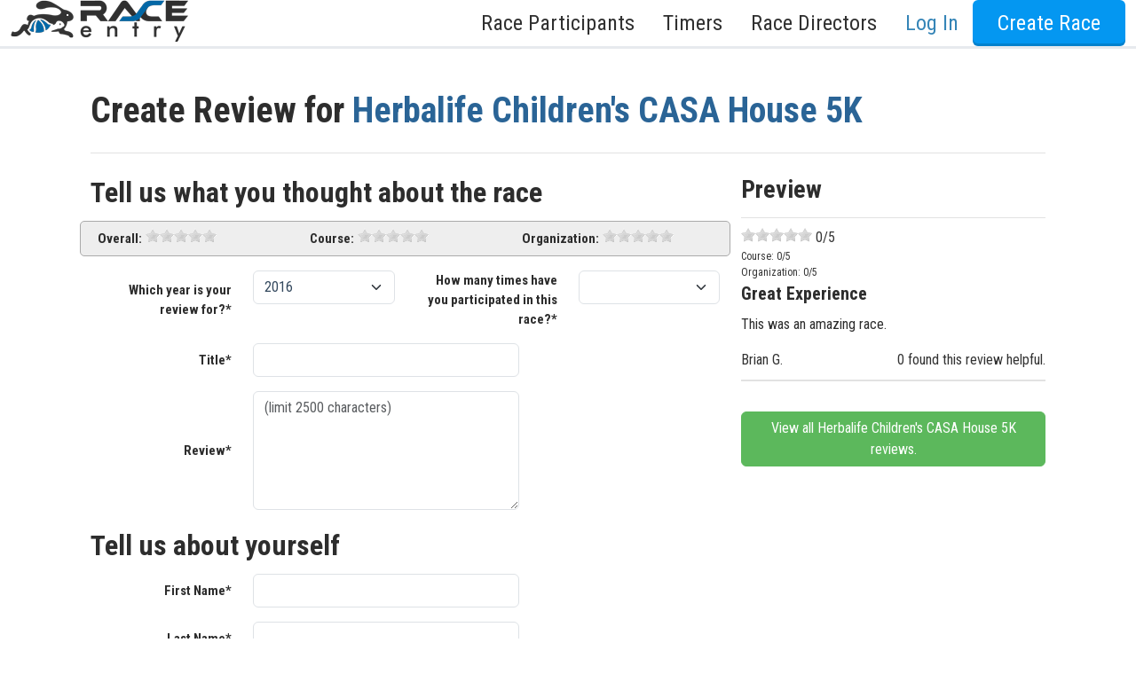

--- FILE ---
content_type: text/html; charset=utf-8
request_url: https://www.raceentry.com/review/herbalife-childrens-casa-house-5k
body_size: 8313
content:
<!DOCTYPE html>
<html lang="en">
<head>
	<meta name="viewport" content="width=device-width, initial-scale=1">
	<link rel="preconnect" href="https://fonts.gstatic.com" crossorigin>
	<link rel="canonical" href="https://www.raceentry.com/review/herbalife-childrens-casa-house-5k">
		<link href="https://cdn.jsdelivr.net/npm/bootstrap@5.3.8/dist/css/bootstrap.min.css" rel="stylesheet">
		<link href="https://fonts.googleapis.com/css2?family=Roboto+Condensed:wght@300;400;700&amp;family=IM+Fell+English:ital@0;1&amp;display=swap" rel="stylesheet">
		<link href="https://www.raceentry.com/css/application--1b3e87eaccaec1115b7165046c0bd07e.min.css" rel="stylesheet">
		<link href="https://www.raceentry.com/css/site/raceentry--8fdce2a59caad2d89fc15629e5745566.min.css" rel="stylesheet">
		<link href="https://www.raceentry.com/css/styles--fd68cab92dda5cba1c8b575589855840.min.css" rel="stylesheet">
		<link href="https://cdnjs.cloudflare.com/ajax/libs/jquery.rateit/1.1.5/rateit.min.css" rel="stylesheet">
		<link href="https://www.raceentry.com/css/events/review--60674146fd0c5a92f87df689acf6b215.min.css" rel="stylesheet">
	<noscript id="deferred_styles">
			<link href="https://cdnjs.cloudflare.com/ajax/libs/jqueryui/1.13.2/themes/base/jquery-ui.min.css" rel="stylesheet">
			<link href="https://www.raceentry.com/lib/font-awesome/css/fontawesome--6df34a1e45f3f652b05b5d9760b6c020.min.css" rel="stylesheet">
			<link href="https://www.raceentry.com/lib/font-awesome/css/solid--414942a81e5955b0bef983eef9d922ca.min.css" rel="stylesheet">
			<link href="https://www.raceentry.com/lib/font-awesome/css/brands--472d0dd60f5af008a284361916891ad3.min.css" rel="stylesheet">
			<link href="https://www.raceentry.com/lib/font-awesome/css/regular--be08683fa6b709d374f51eeb5e96759d.min.css" rel="stylesheet">
			<link href="https://www.raceentry.com/lib/font-awesome/css/v4-font-face--3445d9f0842c3f9ddc31e60a89c94d8e.min.css" rel="stylesheet">
			<link href="https://www.raceentry.com/lib/font-awesome/css/v4-shims--4c8e7a2bac65c1b586de6722098485a6.min.css" rel="stylesheet">
	</noscript>
	<script>
		window.onload = function() {
			var addStylesNode = document.getElementById("deferred_styles");
			if (addStylesNode) {
				var replacement = document.createElement("div");
				replacement.innerHTML = addStylesNode.textContent;
				document.body.appendChild(replacement)
				addStylesNode.parentElement.removeChild(addStylesNode);
			}
		};
		document.addEventListener('DOMContentLoaded', function () {
			document.body.addEventListener('touchstart', function () {}, { passive: true });
		});
	</script>
		<script src="https://cdnjs.cloudflare.com/ajax/libs/jquery/3.6.4/jquery.min.js"  integrity="sha512-pumBsjNRGGqkPzKHndZMaAG+bir374sORyzM3uulLV14lN5LyykqNk8eEeUlUkB3U0M4FApyaHraT65ihJhDpQ==" crossorigin="anonymous" defer></script>
		<script src="https://cdnjs.cloudflare.com/ajax/libs/jqueryui/1.13.2/jquery-ui.min.js"  integrity="sha512-57oZ/vW8ANMjR/KQ6Be9v/+/h6bq9/l3f0Oc7vn6qMqyhvPd1cvKBRWWpzu0QoneImqr2SkmO4MSqU+RpHom3Q==" crossorigin="anonymous" defer></script>
		<script src="https://www.raceentry.com/js/min/application--f4e2f9a8fe36061c867ffadf712da6ba.min.js"  integrity="sha256-n9Qsf5ENDyVqFc8yzTCGLxN5ulZJDx/LTkgtKJC7+Cw=" defer></script>
		<script src="https://cdn.jsdelivr.net/npm/bootstrap@5.3.8/dist/js/bootstrap.bundle.min.js"   defer></script>
		<script src="https://www.raceentry.com/js/general--70bf96e26bc90b91271236b1850cb1be.min.js"  integrity="sha256-hQ9dk4BSBXDcg83XVqSf1jd3OhA38Yx3D0KM2uE0Yfs=" defer></script>
		<script src="https://www.google.com/recaptcha/api.js"   defer></script>
		<script src="https://cdnjs.cloudflare.com/ajax/libs/jquery.rateit/1.1.5/jquery.rateit.min.js"   defer></script>
		<script src="https://www.raceentry.com/js/events/review--0d5146c47192f9af10cbdc66710da315.min.js"  integrity="sha256-nrjeG3Ef/02jWuqsHU4sW9kmPCz/2mow+E9mkVO/mKU=" defer></script>

	<!-- Google Tag Manager -->
<script>(function(w,d,s,l,i){w[l]=w[l]||[];w[l].push({'gtm.start':
new Date().getTime(),event:'gtm.js'});var f=d.getElementsByTagName(s)[0],
j=d.createElement(s),dl=l!='dataLayer'?'&l='+l:'';j.async=true;j.src=
'https://www.googletagmanager.com/gtm.js?id='+i+dl;f.parentNode.insertBefore(j,f);
})(window,document,'script','dataLayer','GTM-TKWQN9V');</script>
<!-- End Google Tag Manager -->

	<link rel="icon" type="image/png" href="https://www.raceentry.com/img/Race-Registration-Race-Entry-Favicon.png">
	<style type="text/css">
	.bottom-links li {
		margin-bottom: 5px;
	}
	.timer-container {
		-webkit-background-size: cover;
		-moz-background-size: cover;
		-o-background-size: cover;
		background-size: cover;
		background-repeat: no-repeat;
		background-attachment: fixed;
		background-position: center;
		min-height: 100%;
		padding-top: 0px;

	}
	.custom-container {
		margin: 0 auto;
		padding: 30px;
		padding-top: 15px;
		max-width: 1080px;
		background-color: white;
		/*border-radius: px;*/
	}
	.bottom-menu-large {
		margin-top: 0px;
	}
	.custom-nav-override {
		position: relative;
	}
	.custom-nav-text {
		font-weight: 500 !important;
		font-size: 1.5em !important;
		text-transform: none !important;
	}
	.custom-nav-login {
		color: var(--theme-text-color) !important;
	}
	.custom-nav-login:hover {
		color: black  !important;
	}
	.dropdown-menu {
 		width: max-content;     /* grow with content */
		min-width: 20rem;       /* fallback for small content */
		white-space: normal;    /* allows wrapping if needed */
	}
	.dropdown-toggle::after {
		content: none;
	}
	.multi-menu {
		left: 50% !important;
		transform: translateX(-50%) !important;
		right: auto !important;
	}
	.multi-menu .dropdown-item {
		min-width: max-content;
		padding-left: 0;
		padding-right: 0;
	}
	.dropdown-item {
		font-size:1.2em !important;
	}
	@media screen and (max-width: 778px) {
		/* Let dropdowns flow and take full width on mobile */
		.dropdown-menu {
			position: static !important;
			width: 100% !important;
			min-width: 0 !important;
			left: 0 !important;
			transform: none !important;
		}

		/* Ensure your centered multi-menu isn't translated on mobile */
		.dropdown-menu .multi-menu {
			left: 0 !important;
			transform: none !important;
		}

		/* Make multi-column rows wrap cleanly */
		.dropdown-menu .row {
			flex-wrap: wrap;
		}

		.dropdown-menu .col-auto,
		.dropdown-menu .col-6 {
			width: 100%;
			max-width: 100%;
			padding-left: 1rem;
			padding-right: 1rem;
		}

		/* Tidy dropdown items for mobile */
		.dropdown-item {
			display: block;
			padding-top: .5rem;
			padding-bottom: .5rem;
			font-size: 1rem !important;
		}
	}
	body {
		padding-top: 0px;
	}
	</style>

	
	<title>Review The Herbalife Children's CASA House 5K</title>
	<meta name="description" content="Create a review for Herbalife Children's CASA House 5K">

</head>

<body>
	<!-- Google Tag Manager (noscript) -->
<noscript><iframe src="https://www.googletagmanager.com/ns.html?id=GTM-TKWQN9V"
height="0" width="0" style="display:none;visibility:hidden"></iframe></noscript>
<!-- End Google Tag Manager (noscript) -->
	
	
	

	<div class="wrap" style="min-height: 100vh;">
		<nav class="navbar-default mx-main-nav custom-nav-override" role="navigation">
				<div class="login-drawer">
					<div class="container-fluid">
						<form action="https://sso.raceentry.com/?r=https://www.raceentry.com/account/log-in" method="post" class="d-flex flex-column align-items-sm-end" role="form">
							<div class="d-flex flex-column flex-sm-row justify-content-end align-items-end align-items-sm-center">
								<div class="login_drawer_form_group">
									<input type="text" class="form-control" placeholder="Email" name="username" autocomplete="email">
								</div>
								<div class="login_drawer_form_group">
									<input type="password" class="form-control" placeholder="Password" name="password" autocomplete="current-password">
								</div>
								<div class="login_drawer_form_group">
									<button class="btn login_drawer_btn btn-embossed orange" type="submit" name="action" value="Login" id="login_submit">Log In</button>
								</div>
							</div>
							<input id="nonce" type="hidden" name="nonce" value=""/>

							<div class="d-flex justify-content-evenly align-items-baseline login_drawer_btn">
								<a class="login_drawer_text_top" href="https://www.raceentry.com/account/create">Create Account</a>
								<a class="login_drawer_text_bottom" href="https://sso.raceentry.com//reset.php?r=https://www.raceentry.com/account/log-in&w=https://www.raceentry.com/">Reset Password</a>
								<span id="hideLogin" tabindex="0">
									<span class="visually-hidden">Close</span>
									<span aria-hidden="true">&times;</span>
								</span>
							</div>
						</form>
					</div><!-- End of .container -->
				</div><!-- ENd of .login-drawer -->
				<input id="sso_base" type="hidden" value="https://sso.raceentry.com/"/>
			<div class="container-fluid">
				<nav class="navbar navbar-expand-lg navbar-light w-100 py-0">
					<a href="https://www.raceentry.com/"><img src="https://www.raceentry.com/img/Online-Race-Registration-Race-Entry.png" class="navbar-brand img img-fluid pt-0" alt="online race registration Race Entry"></a>
					<div>
					<button class="navbar-toggler" type="button" data-bs-toggle="collapse" data-bs-target="#main-nav" aria-controls="main-nav" aria-expanded="false" aria-label="Toggle navigation">
						<span class="navbar-toggler-icon"></span>
					</button>
					</div>
					<div class="collapse navbar-collapse" id="main-nav">
						<ul class="navbar-nav w-100 d-flex justify-content-end">
								<li class="nav-item dropdown mx-2">
									<a href="#" class="nav-link custom-nav-text dropdown-toggle d-inline-flex align-items-center" role="button" data-bs-toggle="dropdown" aria-haspopup="true" aria-expanded="false">Race Participants<i class="fa-solid fa-angle-down"></i></a>
									<div class="dropdown-menu">
										<a class="dropdown-item" href="https://www.raceentry.com/find-my-order">Find My Order</a>
										<a class="dropdown-item" href="https://www.raceentry.com/race-calendar">Race Calendar</a>
										<a class="dropdown-item" href="https://www.raceentry.com/virtual-race-calendar">Virtual Race Calendar</a>
										<a class="dropdown-item" href="https://www.raceentry.com/find-US-races-by-state">Find Races By State</a>
										<a class="dropdown-item" href="https://www.raceentry.com/find-US-charity-race-fundraisers-by-state">Find Charity Races By State</a>
										<a class="dropdown-item" href="https://www.raceentry.com/clubs/directory">Find & Join Clubs</a>
										<a class="dropdown-item" href="https://www.raceentry.com/race-to-inspire-scholarship">College Scholarship</a>
									</div>
								</li>
								<li class="nav-item dropdown mx-2">
									<a href="#" class="nav-link custom-nav-text dropdown-toggle d-inline-flex align-items-center" role="button" data-bs-toggle="dropdown" aria-haspopup="true" aria-expanded="false">Timers<i class="fa-solid fa-angle-down"></i></a>
									<div class="dropdown-menu multi-menu p-3">
										<div class="row gx-5">
											<div class="col-auto mb-3 mb-md-0">
												<div class="h4 text-nowrap">Timers</div>
												<a class="dropdown-item" href="https://www.raceentry.com/race-chip-timing-systems"> Race Timers in the USA </a>
												<a class="dropdown-item" href="https://www.raceentry.com/race-chip-timers"> Race Timing Technologies </a>
												<a class="dropdown-item" href="https://www.raceentry.com/live-race-results"> Live Race Results </a>
											</div>
											<div class="col-6">
												<div class="h4 text-nowrap">Timer & Sponsor Engagement</div>
												<a class="dropdown-item" href="https://www.raceentry.com/sponsor">Sponsor a Race</a>
												<a class="dropdown-item" href="https://www.raceentry.com/timer-program-race-entry">Race Entry Timer Program</a>
												<a class="dropdown-item" href="https://www.raceentry.com/timer/create"> Add Your Timing Company </a>
												<a class="dropdown-item" href="https://www.raceentry.com/advertising/timer/purchase">Advertise Your Timing Company</a>
											</div>
										</div>
									</div>
								</li>
								<li class="nav-item dropdown mx-2">
									<a href="#" class="nav-link custom-nav-text dropdown-toggle d-inline-flex align-items-center" role="button" data-bs-toggle="dropdown" aria-haspopup="true" aria-expanded="false">Race Directors<i class="fa-solid fa-angle-down"></i></a>
									<div class="dropdown-menu multi-menu dropdown-menu-end p-3">
										<div class="row gx-5">
											<div class="col-auto mb-3 mb-md-0">
												<div class="h4 text-nowrap">About Race Entry</div>
												<a class="dropdown-item" href="https://www.raceentry.com/race-management-software-about-us">About Us</a>
												<a class="dropdown-item" href="https://www.raceentry.com/benefits-of-race-entry">Benefits</a>
												<a class="dropdown-item" href="https://www.raceentry.com/comparison-of-online-registration-systems">Compare</a>
												<a class="dropdown-item" href="https://www.raceentry.com/race-director-faq">FAQ</a>
												<a class="dropdown-item" href="https://www.raceentry.com/contact-us">Contact Us</a>
												<a class="dropdown-item" href="https://www.raceentry.com/m/gen?q=1">Schedule a Demo</a>
												<a class="dropdown-item" href="https://www.raceentry.com/">Race Entry Home</a>
											</div>
											<div class="col-6">
												<div class="h4 text-nowrap">Club & Race Resources</div>
												<a class="dropdown-item" href="https://www.raceentry.com/how-to-organize-a-5k">How to Organize a 5K</a>
												<a class="dropdown-item" href="https://www.raceentry.com/how-to-increase-race-revenue-grow-participation">How to Grow Your Race</a>
												<a class="dropdown-item" href="https://www.raceentry.com/how-to-make-a-race-fundraiser">How to Make a Race Fundraiser</a>
												<a class="dropdown-item" href="https://www.raceentry.com/create-race-map">Create a Free Race Map</a>
												<a class="dropdown-item" href="https://www.raceentry.com/advertising/event/purchase">Advertise Your Race</a>
												<a class="dropdown-item" href="https://www.raceentry.com/blog/articles">Race Entry Blog</a>
											</div>
										</div>
									</div>
								</li>
								<li class="nav-item ms-2"><a id="logInDrawer" class="nav-link custom-nav-login custom-nav-text text-nowrap">Log In</a></li>


									<li class="nav-item ms-2"><a href="https://www.raceentry.com/account/create" class="btn btn-primary btn-embossed blue btn-reversed custom-nav-text">Create Race</a></li>
						</ul>
					</div>
				</nav>
			</div><!-- /.container-fluid -->
		</nav>

		<div class="">
			
			
			<div class="container">
				<div class="page-header">
					<h1>Create Review for 
			
			<a href="https://www.raceentry.com/herbalife-childrens-casa-house-5k/race-information">Herbalife Children's CASA House 5K</a></h1>
				</div>
				<div class="row">
					<div class="col-sm-8">
						<form action="/review/herbalife-childrens-casa-house-5k" method="post" class="form-horizontal">
							<fieldset>
								<h2>Tell us what you thought about the race</h2>
			
								<div class="mb-3 rating-container row">
			
									<div class="col-sm">
										<label for="overall_rating" class="my-auto text-sm-end form-label">Overall:</label>
										<input id="overall_rating" class="d-none"name="overall_rating" type="range" min="0" max="5" value="0" step="0.5">
										<span class="rateit" data-rateit-resetable="false" data-rateit-backingfld="#overall_rating"></span>
										
									</div>
			
									<div class="col-sm">
										<label for="course_rating" class="my-auto text-sm-end form-label">Course:</label>
										<input id="course_rating" class="d-none"name="course_rating" type="range" min="0" max="5" value="0" step="0.5">
										<span class="rateit" data-rateit-resetable="false" data-rateit-backingfld="#course_rating"></span>
										
									</div>
			
									<div class="col-sm">
										<label for="organization_rating" class="my-auto text-sm-end form-label">Organization:</label>
										<input id="organization_rating" class="d-none"name="organization_rating" type="range" min="0" max="5" value="0" step="0.5">
										<span class="rateit" data-rateit-resetable="false" data-rateit-backingfld="#organization_rating"></span>
										
									</div>
								</div>
			
								<div class="mb-3 row">
									<label for="year" class="col-sm-3 my-auto text-sm-end form-label">Which year is your review for?*</label>
									<div class="col-sm-3">
										<select id="year" name="year" class="form-control form-select">
												<option value="2016">2016</option>
										</select>
									</div>
									<label for="times_ran" class="col-sm-3 my-auto text-sm-end form-label">How many times have you participated in this race?*</label>
									<div class="col-sm-3">
										<select id="times_ran" name="times_ran" class="form-control form-select">
											<option></option>
												<option value="0">0</option>
												<option value="1">1</option>
												<option value="2">2</option>
												<option value="3">3</option>
												<option value="4">4</option>
												<option value="5+">5+</option>
										</select>
									</div>
								</div>
								
			
								<div class="mb-3 row">
									<label for="title" class="col-sm-3 my-auto text-sm-end form-label">Title*</label>
									<div class="col-sm-9">
										<input id="title" name="title" type="text" value="" class="form-control" autocomplete="off">
									</div>
								</div>
								
			
								<div class="mb-3 row">
									<label for="review" class="col-sm-3 my-auto text-sm-end form-label">Review*</label>
									<div class="col-sm-9">
										<textarea rows="5" id="review" name="review" placeholder="(limit 2500 characters)" class="form-control" onkeyup="check_length(this.id, 2500, 'review_count');"></textarea>
										<span id="review_count" class="d-none alert-success">0/2500</span>
									</div>
								</div>
								
			
								<h2>Tell us about yourself</h2>
			
								<div class="mb-3 row">
									<label for="first_name" class="col-sm-3 my-auto text-sm-end form-label">First Name*</label>
									<div class="col-sm-9">
										<input id="first_name" name="first_name" type="text" value="" placeholder="" class="form-control" autocomplete="given-name">
									</div>
								</div>
								
			
								<div class="mb-3 row">
									<label for="last_name" class="col-sm-3 my-auto text-sm-end form-label">Last Name*</label>
									<div class="col-sm-9">
										<input id="last_name" name="last_name" type="text" value="" class="form-control" autocomplete="family-name">
									</div>
								</div>
								
			
								<div class="mb-3 row">
									<label for="email" class="col-sm-3 my-auto text-sm-end form-label">Email*</label>
									<div class="col-sm-9">
										<input id="email" name="email" type="text" value="" class="form-control" autocomplete="email">
									</div>
								</div>
								
			
								<div class="mb-3 row">
									<label for="city" class="col-sm-3 my-auto text-sm-end form-label">City*</label>
									<div class="col-sm-9">
										<input id="city" name="city" type="text" value="" placeholder="" class="form-control" autocomplete="off">
									</div>
								</div>
								
			
								<div class="mb-3 row">
									<label for="state" class="col-sm-3 my-auto text-sm-end form-label">State*</label>
									<div class="col-sm-9">
										<select id="state" name="state" class="form-control form-select">
												<option value="Select State">Select State</option>
												<option value="Alabama">Alabama</option>
												<option value="Alaska">Alaska</option>
												<option value="Arizona">Arizona</option>
												<option value="Arkansas">Arkansas</option>
												<option value="California">California</option>
												<option value="Colorado">Colorado</option>
												<option value="Connecticut">Connecticut</option>
												<option value="Delaware">Delaware</option>
												<option value="Florida">Florida</option>
												<option value="Georgia">Georgia</option>
												<option value="Hawaii">Hawaii</option>
												<option value="Idaho">Idaho</option>
												<option value="Illinois">Illinois</option>
												<option value="Indiana">Indiana</option>
												<option value="Iowa">Iowa</option>
												<option value="Kansas">Kansas</option>
												<option value="Kentucky">Kentucky</option>
												<option value="Louisiana">Louisiana</option>
												<option value="Maine">Maine</option>
												<option value="Maryland">Maryland</option>
												<option value="Massachusetts">Massachusetts</option>
												<option value="Michigan">Michigan</option>
												<option value="Minnesota">Minnesota</option>
												<option value="Mississippi">Mississippi</option>
												<option value="Missouri">Missouri</option>
												<option value="Montana">Montana</option>
												<option value="Nebraska">Nebraska</option>
												<option value="Nevada">Nevada</option>
												<option value="New Hampshire">New Hampshire</option>
												<option value="New Jersey">New Jersey</option>
												<option value="New Mexico">New Mexico</option>
												<option value="New York">New York</option>
												<option value="North Carolina">North Carolina</option>
												<option value="North Dakota">North Dakota</option>
												<option value="Ohio">Ohio</option>
												<option value="Oklahoma">Oklahoma</option>
												<option value="Oregon">Oregon</option>
												<option value="Pennsylvania">Pennsylvania</option>
												<option value="Rhode Island">Rhode Island</option>
												<option value="South Carolina">South Carolina</option>
												<option value="South Dakota">South Dakota</option>
												<option value="Tennessee">Tennessee</option>
												<option value="Texas">Texas</option>
												<option value="Utah">Utah</option>
												<option value="Vermont">Vermont</option>
												<option value="Virginia">Virginia</option>
												<option value="Washington">Washington</option>
												<option value="West Virginia">West Virginia</option>
												<option value="Wisconsin">Wisconsin</option>
												<option value="Wyoming">Wyoming</option>
												<option value="Washington DC">Washington DC</option>
												<option value="American Samoa">American Samoa</option>
												<option value="Guam">Guam</option>
												<option value="Northern Mariana Islands">Northern Mariana Islands</option>
												<option value="Puerto Rico">Puerto Rico</option>
												<option value="U.S. Minor Outlying Islands">U.S. Minor Outlying Islands</option>
												<option value="Virgin Islands">Virgin Islands</option>
												<option value="U.S. Armed Forces - Americas">U.S. Armed Forces - Americas</option>
												<option value="U.S. Armed Forces - Europe">U.S. Armed Forces - Europe</option>
												<option value="U.S. Armed Forces - Pacific">U.S. Armed Forces - Pacific</option>
												<option value="International">International</option>
										</select>
									</div>
								</div>
								
			
								<div class="row">
									<div class="col-sm-8 offset-sm-3">
										<div class="g-recaptcha" data-sitekey="6LcSL4UUAAAAAM45IitdouZ2d0MCDe1qa744zMkC"></div>
									</div>
									
								</div>
								<br/>
								<div class="row">
									<div class="col text-center mb-3">
										<input id="save" type="submit" class="btn btn-primary" value="Submit Review" class="form-control">
									</div>
								</div>
							</fieldset>
						</form>
					</div>
					<div class="col-sm-4">
						<h3>Preview</h3>
						<div class="event-review">
							<div class="rating">
								<span id="preview_stars" class="rateit" data-rateit-value="0" data-rateit-readonly="true"></span> <span id="preview_overall_rating">0</span>/5
							</div>
							<div class="rating sub_rating">Course: <span id="preview_course_rating">0</span>/5</div>
							<div class="rating sub_rating">Organization: <span id="preview_organization_rating">0</span>/5</div>
							<div id="preview_title" class="h5">Great Experience</div>
							<p id="preview_review"  class="text-wrap">This was an amazing race.</p>
							<div class="sub_text"><span id="preview_name" class="name">Brian G.</span><span class="helpful">0 found this review helpful.</span></div>
						</div>
						<br />
			
						<p class="text-start"><a href="https://www.raceentry.com/herbalife-childrens-casa-house-5k/race-reviews" class="btn btn-secondary btn-wrap">View all Herbalife Children's CASA House 5K reviews.</a></p>
			
					</div>
				</div>
			</div>
			
			
		</div>

	</div> <!--end of wrap -->
	<div class="footer_container w-100">
		<style>
			.bottom-menu .title {
				font-size: 20px;
			}
			.bottom-menu .bottom-links {
				font-size: 20px;
			}
			.bottom-links li {
				margin-bottom: 10px;
			}
			.bottom-menu .title{
				margin-bottom: 1em;
			}
			.bottom-menu .bottom-links a{
			}
			.bottom-menu-copyright {
				color: white;
			}
			.bottom-menu-copyright a {
				color: white;
			}
		</style>
		
		<div class="bottom-menu bottom-menu-large bottom-menu-inverse">
			<div class="container-fluid">
				<div class="row" id="footer">
		
						<div class="row fs-1">
							<div class="col-md">
								<div class="title h5">Race Participants</div>
								<ul class="bottom-links">
									<li><a href="https://www.raceentry.com/find-my-order">Find My Order</a></li>
									<li><a href="https://www.raceentry.com/race-calendar">Race Calendar</a></li>
									<li><a href="https://www.raceentry.com/virtual-race-calendar">Virtual Race Calendar</a></li>
									<li><a href="https://www.raceentry.com/find-US-races-by-state">Find Races By State</a></li>
									<li><a href="https://www.raceentry.com/find-US-charity-race-fundraisers-by-state">Find Charity Races By State</a></li>
									<li><a href="https://www.raceentry.com/clubs/directory">Find & Join Clubs</a></li>
									<li><a href="https://www.raceentry.com/race-to-inspire-scholarship">College Scholarship</a></li>
								</ul>
							</div><!-- End of .col-md-2 -->
		
							<div class="col-md">
								<div class="title h5">Timers</div>
								<ul class="bottom-links">
									<li><a href="https://www.raceentry.com/race-chip-timing-systems">Race Timers in the USA</a></li>
									<li><a href="https://www.raceentry.com/race-chip-timers">Race Timing Technologies</a></li>
									<li><a href="https://www.raceentry.com/live-race-results"> Live Race Results </a></li>
								</ul>
								<div class="my-0 my-md-5"></div>
								<div class="title h5">Timer & Sponsor Engagement</div>
								<ul class="bottom-links">
									<li><a href="https://www.raceentry.com/sponsor">Sponsor a Race</a></li>
									<li><a href="https://www.raceentry.com/timer-program-race-entry">Race Entry Timer Program</a></li>
									<li><a href="https://www.raceentry.com/timer/create">Add Your Timing Company</a></li>
									<li> <a href="https://www.raceentry.com/advertising/timer/purchase">Advertise Your Timing Company</a></li>
								</ul>
							</div><!-- End of .col-md-2 -->
		
							<div class="col-md">
								<div class="title h5">About Race Entry</div>
								<ul class="bottom-links">
									<li><a href="https://www.raceentry.com/race-management-software-about-us">About Us</a></li>
									<li><a href="https://www.raceentry.com/benefits-of-race-entry">Benefits</a></li>
									<li><a href="https://www.raceentry.com/comparison-of-online-registration-systems">Compare</a></li>
									<li><a href="https://www.raceentry.com/race-director-faq">FAQ</a></li>
									<li><a href="https://www.raceentry.com/contact-us">Contact Us</a></li>
									<li><a href="https://www.raceentry.com/m/gen?q=1">Schedule a Demo</a></li>
									<li><a href="https://www.raceentry.com/">Race Entry Home</a></li>
								</ul>
							</div><!-- End of .col-md-3 -->
		
							<div class="col-md d-flex flex-column">
								<div>
									<div class="title h5">Club & Race Resources</div>
									<ul class="bottom-links">
										<li><a href="https://www.raceentry.com/how-to-organize-a-5k">How to Organize a 5k</a></li>
										<li><a href="https://www.raceentry.com/how-to-increase-race-revenue-grow-participation">How to Grow Your Race</a></li>
										<li><a href="https://www.raceentry.com/how-to-make-a-race-fundraiser">How to Make a Race Fundraiser</a></li>
										<li><a href="https://www.raceentry.com/create-race-map">Create a Free Race Map</a></li>
										<li><a href="https://www.raceentry.com/advertising/event/purchase">Advertise Your Race</a></li>
										<li><a href="https://www.raceentry.com/blog/articles">Race Entry Blog</a></li>
									</ul>
								</div>
								<!-- Pushes this div to the bottom -->
								<div class="mt-auto d-flex justify-content-center justify-content-md-end mb-2">
									<a class="btn btn-primary btn-lg px-4 py-3 fs-4 btn-embossed"
										href="https://sso.raceentry.com/?r=https://www.raceentry.com/account/log-in">
										Log In
									</a>
								</div>
							</div><!-- End of .col-md-3 -->
						</div> <!-- End of .row -->
		
						<div class="row d-flex justify-content-center justify-content-md-end mt-1 mb-4">
							<div class="col-md-auto">
								<ul class="footer_social d-flex justify-content-center justify-content-md-end elign-items-center mx-auto mx-md-0" style="list-style: none;margin:0;padding-left:0;">
									<li class="anim_magenta"> <a href="https://www.instagram.com/race_entry/" target="_blank" rel="noreferrer" aria-label="Race Entry Instagram Page"> <i class="m-0 fa fa-instagram"></i></a> </li>
									<li class="anim_blue"><a href="https://www.facebook.com/RaceEntryLLC/?fref=ts" target="_blank" rel="noreferrer" aria-label="Race Entry Facbook Page"><i class="m-0 fa fa-facebook"></i></a></li>
									<li class="anim_black"><a href="https://twitter.com/RaceEntry?lang=en" target="_blank" rel="noreferrer" aria-label="Race Entry X Page">
										<svg xmlns="http://www.w3.org/2000/svg" width="16" height="16" fill="currentColor" class="bi bi-twitter-x" viewBox="0 0 16 16">
											<path d="M12.6.75h2.454l-5.36 6.142L16 15.25h-4.937l-3.867-5.07-4.425 5.07H.316l5.733-6.57L0 .75h5.063l3.495 4.633L12.601.75Zm-.86 13.028h1.36L4.323 2.145H2.865z"/>
										</svg>
									</a></li>
									<li class="anim_red"><a href="https://www.youtube.com/channel/UCuGq4VhPEvX7AS5i4mIXywQ" target="_blank" rel="noreferrer" aria-label="Race Entry YouTube Page"><i class="m-0 fa fa-youtube"></i></a></li>
								</ul>
							</div><!-- End of .col-md-3 -->
						</div>
				</div><!-- End of .row -->
					<div class="mt-2">
						<div class="flex_footer_logo">
							<a href="https://www.raceentry.com/" target="_blank">
								<img class="center-block w-auto" loading="lazy" decoding="async" id="RaceEntry" alt="Race Entry, Race management software online registration" height="80" src="\img\logos\Race-Registration-Software-Race-Entry.png"/>
							</a>
							<a href="https://www.comevolunteer.com/" target="_blank" rel="noreferrer">
								<img class="center-block w-auto" loading="lazy" decoding="async" id="ComeVolunteer" alt="Volunteer management software with online registration" height="80" src="\img\logos\Volunteer-Registration-Management-Software-Come-Volunteer.png"/>
							</a>
							<a href="https://www.strideevents.com/" target="_blank" rel="noreferrer">
								<img class="center-block w-auto" loading="lazy" decoding="async" id="StrideEvents" alt="Event Management software solutions" height="80" src="\img\logos\Event-registration-management-software-Stride-Events.png"/>
							</a>
							<a href="https://www.rodeoticket.com/" target="_blank" rel="noreferrer">
								<img class="center-block w-auto" loading="lazy" decoding="async" id="powered_by_rodeo_ticket" alt="Rodeo Ticketing Management Software and Participant Management" height="80" src="\img\logos\Rodeo-Attendee-Management-Software-Rodeo-Ticket.png"/>
							</a>
						</div>
					</div> <!-- End of brand image footers -->
			</div><!-- End of .container -->
		</div> <!-- /bottom-menu /large /inverse -->
		
		<div class="d-flex justify-content-between bottom-menu-copyright ps-3 pe-3">
			<div class="fs-3"> 
				<a href="https://www.raceentry.com/privacy-policy">Privacy Policy</a> | 
				<a href="https://www.raceentry.com/terms-and-conditions">Terms</a> | 
				<a class="modal-link" data-bs-toggle="modal" data-bs-target="#api-modal">API Documentation</a> |
				<a href="https://www.raceentry.com/release-notes">Release Notes</a> 
			</div>
			<div>
				<div class="container-fluid">
					<p class="fs-3">Copyright &copy; 2026 RODEOTICKET.COM  All rights reserved.</p>
				</div><!-- End of .container -->
			</div><!-- End of .bottom-menu-copyright -->
		</div>
		
		<div id="api-modal" class="modal fade" tabindex="-1" aria-labelledby="modal_label" aria-hidden="true">
			<div class="modal-dialog">
				<div class="modal-content">
					<div class="modal-header">
						<h5>Which API Documentation would you like to see?</h5>
						<button type="button" class="btn-close" data-bs-dismiss="modal" aria-label="Close"></button>
					</div>
					<div class="modal-body">
						<p><a href="https://www.raceentry.com/documentation/softwareapi/index">Click here</a> for the API used by Agee Race Timing and Laurel Timing</p>
						<div class="d-flex flex-wrap justify-content-center gap-3 my-3">
						<img src="https://www.raceentry.com/img/timers/agee-race-timing.png" alt="Agee Logo"/>
						<img src="https://www.raceentry.com/img/timers/laurel-logo.png" alt="Laurel Logo"/>
						</div>
						<p><a href="https://www.raceentry.com/documentation/timerapi/index">Click here</a> for the API used by all other timing companies</p>
						<div class="d-flex flex-wrap justify-content-center gap-3 my-3">
						<img src="https://www.raceentry.com/img/timers/raceday-scoring.png" alt="RaceDay Scoring Logo"/>
						<img src="https://www.raceentry.com/img/timers/race-result.png" alt="Race Result Logo"/>
						<img src="https://www.raceentry.com/img/timers/runscore.png" alt="RunScore Logo"/>
						<img src="https://www.raceentry.com/img/timers/the-race-director.png" alt="The Race Director Logo"/>
						</div>
					</div>
					<div class="modal-footer">
						<button type="button" class="btn btn-danger" data-bs-dismiss="modal">Close</button>
					</div>
				</div>
			</div>
		</div>
	</div>

	<input id="fp" type="hidden" class="input-field billing_input"/>

	<!-- Custom -->
	
	<script type="text/javascript">
	function check_length(id, max, message_id) {
		var length = $("#" + id).val().length;
		if(length > max) {
			$("#" + message_id).removeClass("d-none alert-success").addClass("alert-danger").html(length + "/" + max);
		} else {
			$("#" + message_id).removeClass("d-none alert-danger").addClass("alert-success").html(length + "/" + max);
		}
	}
	</script>

</body>

</html>


--- FILE ---
content_type: text/html; charset=utf-8
request_url: https://www.google.com/recaptcha/api2/anchor?ar=1&k=6LcSL4UUAAAAAM45IitdouZ2d0MCDe1qa744zMkC&co=aHR0cHM6Ly93d3cucmFjZWVudHJ5LmNvbTo0NDM.&hl=en&v=N67nZn4AqZkNcbeMu4prBgzg&size=normal&anchor-ms=20000&execute-ms=30000&cb=tbi29fiucsem
body_size: 49463
content:
<!DOCTYPE HTML><html dir="ltr" lang="en"><head><meta http-equiv="Content-Type" content="text/html; charset=UTF-8">
<meta http-equiv="X-UA-Compatible" content="IE=edge">
<title>reCAPTCHA</title>
<style type="text/css">
/* cyrillic-ext */
@font-face {
  font-family: 'Roboto';
  font-style: normal;
  font-weight: 400;
  font-stretch: 100%;
  src: url(//fonts.gstatic.com/s/roboto/v48/KFO7CnqEu92Fr1ME7kSn66aGLdTylUAMa3GUBHMdazTgWw.woff2) format('woff2');
  unicode-range: U+0460-052F, U+1C80-1C8A, U+20B4, U+2DE0-2DFF, U+A640-A69F, U+FE2E-FE2F;
}
/* cyrillic */
@font-face {
  font-family: 'Roboto';
  font-style: normal;
  font-weight: 400;
  font-stretch: 100%;
  src: url(//fonts.gstatic.com/s/roboto/v48/KFO7CnqEu92Fr1ME7kSn66aGLdTylUAMa3iUBHMdazTgWw.woff2) format('woff2');
  unicode-range: U+0301, U+0400-045F, U+0490-0491, U+04B0-04B1, U+2116;
}
/* greek-ext */
@font-face {
  font-family: 'Roboto';
  font-style: normal;
  font-weight: 400;
  font-stretch: 100%;
  src: url(//fonts.gstatic.com/s/roboto/v48/KFO7CnqEu92Fr1ME7kSn66aGLdTylUAMa3CUBHMdazTgWw.woff2) format('woff2');
  unicode-range: U+1F00-1FFF;
}
/* greek */
@font-face {
  font-family: 'Roboto';
  font-style: normal;
  font-weight: 400;
  font-stretch: 100%;
  src: url(//fonts.gstatic.com/s/roboto/v48/KFO7CnqEu92Fr1ME7kSn66aGLdTylUAMa3-UBHMdazTgWw.woff2) format('woff2');
  unicode-range: U+0370-0377, U+037A-037F, U+0384-038A, U+038C, U+038E-03A1, U+03A3-03FF;
}
/* math */
@font-face {
  font-family: 'Roboto';
  font-style: normal;
  font-weight: 400;
  font-stretch: 100%;
  src: url(//fonts.gstatic.com/s/roboto/v48/KFO7CnqEu92Fr1ME7kSn66aGLdTylUAMawCUBHMdazTgWw.woff2) format('woff2');
  unicode-range: U+0302-0303, U+0305, U+0307-0308, U+0310, U+0312, U+0315, U+031A, U+0326-0327, U+032C, U+032F-0330, U+0332-0333, U+0338, U+033A, U+0346, U+034D, U+0391-03A1, U+03A3-03A9, U+03B1-03C9, U+03D1, U+03D5-03D6, U+03F0-03F1, U+03F4-03F5, U+2016-2017, U+2034-2038, U+203C, U+2040, U+2043, U+2047, U+2050, U+2057, U+205F, U+2070-2071, U+2074-208E, U+2090-209C, U+20D0-20DC, U+20E1, U+20E5-20EF, U+2100-2112, U+2114-2115, U+2117-2121, U+2123-214F, U+2190, U+2192, U+2194-21AE, U+21B0-21E5, U+21F1-21F2, U+21F4-2211, U+2213-2214, U+2216-22FF, U+2308-230B, U+2310, U+2319, U+231C-2321, U+2336-237A, U+237C, U+2395, U+239B-23B7, U+23D0, U+23DC-23E1, U+2474-2475, U+25AF, U+25B3, U+25B7, U+25BD, U+25C1, U+25CA, U+25CC, U+25FB, U+266D-266F, U+27C0-27FF, U+2900-2AFF, U+2B0E-2B11, U+2B30-2B4C, U+2BFE, U+3030, U+FF5B, U+FF5D, U+1D400-1D7FF, U+1EE00-1EEFF;
}
/* symbols */
@font-face {
  font-family: 'Roboto';
  font-style: normal;
  font-weight: 400;
  font-stretch: 100%;
  src: url(//fonts.gstatic.com/s/roboto/v48/KFO7CnqEu92Fr1ME7kSn66aGLdTylUAMaxKUBHMdazTgWw.woff2) format('woff2');
  unicode-range: U+0001-000C, U+000E-001F, U+007F-009F, U+20DD-20E0, U+20E2-20E4, U+2150-218F, U+2190, U+2192, U+2194-2199, U+21AF, U+21E6-21F0, U+21F3, U+2218-2219, U+2299, U+22C4-22C6, U+2300-243F, U+2440-244A, U+2460-24FF, U+25A0-27BF, U+2800-28FF, U+2921-2922, U+2981, U+29BF, U+29EB, U+2B00-2BFF, U+4DC0-4DFF, U+FFF9-FFFB, U+10140-1018E, U+10190-1019C, U+101A0, U+101D0-101FD, U+102E0-102FB, U+10E60-10E7E, U+1D2C0-1D2D3, U+1D2E0-1D37F, U+1F000-1F0FF, U+1F100-1F1AD, U+1F1E6-1F1FF, U+1F30D-1F30F, U+1F315, U+1F31C, U+1F31E, U+1F320-1F32C, U+1F336, U+1F378, U+1F37D, U+1F382, U+1F393-1F39F, U+1F3A7-1F3A8, U+1F3AC-1F3AF, U+1F3C2, U+1F3C4-1F3C6, U+1F3CA-1F3CE, U+1F3D4-1F3E0, U+1F3ED, U+1F3F1-1F3F3, U+1F3F5-1F3F7, U+1F408, U+1F415, U+1F41F, U+1F426, U+1F43F, U+1F441-1F442, U+1F444, U+1F446-1F449, U+1F44C-1F44E, U+1F453, U+1F46A, U+1F47D, U+1F4A3, U+1F4B0, U+1F4B3, U+1F4B9, U+1F4BB, U+1F4BF, U+1F4C8-1F4CB, U+1F4D6, U+1F4DA, U+1F4DF, U+1F4E3-1F4E6, U+1F4EA-1F4ED, U+1F4F7, U+1F4F9-1F4FB, U+1F4FD-1F4FE, U+1F503, U+1F507-1F50B, U+1F50D, U+1F512-1F513, U+1F53E-1F54A, U+1F54F-1F5FA, U+1F610, U+1F650-1F67F, U+1F687, U+1F68D, U+1F691, U+1F694, U+1F698, U+1F6AD, U+1F6B2, U+1F6B9-1F6BA, U+1F6BC, U+1F6C6-1F6CF, U+1F6D3-1F6D7, U+1F6E0-1F6EA, U+1F6F0-1F6F3, U+1F6F7-1F6FC, U+1F700-1F7FF, U+1F800-1F80B, U+1F810-1F847, U+1F850-1F859, U+1F860-1F887, U+1F890-1F8AD, U+1F8B0-1F8BB, U+1F8C0-1F8C1, U+1F900-1F90B, U+1F93B, U+1F946, U+1F984, U+1F996, U+1F9E9, U+1FA00-1FA6F, U+1FA70-1FA7C, U+1FA80-1FA89, U+1FA8F-1FAC6, U+1FACE-1FADC, U+1FADF-1FAE9, U+1FAF0-1FAF8, U+1FB00-1FBFF;
}
/* vietnamese */
@font-face {
  font-family: 'Roboto';
  font-style: normal;
  font-weight: 400;
  font-stretch: 100%;
  src: url(//fonts.gstatic.com/s/roboto/v48/KFO7CnqEu92Fr1ME7kSn66aGLdTylUAMa3OUBHMdazTgWw.woff2) format('woff2');
  unicode-range: U+0102-0103, U+0110-0111, U+0128-0129, U+0168-0169, U+01A0-01A1, U+01AF-01B0, U+0300-0301, U+0303-0304, U+0308-0309, U+0323, U+0329, U+1EA0-1EF9, U+20AB;
}
/* latin-ext */
@font-face {
  font-family: 'Roboto';
  font-style: normal;
  font-weight: 400;
  font-stretch: 100%;
  src: url(//fonts.gstatic.com/s/roboto/v48/KFO7CnqEu92Fr1ME7kSn66aGLdTylUAMa3KUBHMdazTgWw.woff2) format('woff2');
  unicode-range: U+0100-02BA, U+02BD-02C5, U+02C7-02CC, U+02CE-02D7, U+02DD-02FF, U+0304, U+0308, U+0329, U+1D00-1DBF, U+1E00-1E9F, U+1EF2-1EFF, U+2020, U+20A0-20AB, U+20AD-20C0, U+2113, U+2C60-2C7F, U+A720-A7FF;
}
/* latin */
@font-face {
  font-family: 'Roboto';
  font-style: normal;
  font-weight: 400;
  font-stretch: 100%;
  src: url(//fonts.gstatic.com/s/roboto/v48/KFO7CnqEu92Fr1ME7kSn66aGLdTylUAMa3yUBHMdazQ.woff2) format('woff2');
  unicode-range: U+0000-00FF, U+0131, U+0152-0153, U+02BB-02BC, U+02C6, U+02DA, U+02DC, U+0304, U+0308, U+0329, U+2000-206F, U+20AC, U+2122, U+2191, U+2193, U+2212, U+2215, U+FEFF, U+FFFD;
}
/* cyrillic-ext */
@font-face {
  font-family: 'Roboto';
  font-style: normal;
  font-weight: 500;
  font-stretch: 100%;
  src: url(//fonts.gstatic.com/s/roboto/v48/KFO7CnqEu92Fr1ME7kSn66aGLdTylUAMa3GUBHMdazTgWw.woff2) format('woff2');
  unicode-range: U+0460-052F, U+1C80-1C8A, U+20B4, U+2DE0-2DFF, U+A640-A69F, U+FE2E-FE2F;
}
/* cyrillic */
@font-face {
  font-family: 'Roboto';
  font-style: normal;
  font-weight: 500;
  font-stretch: 100%;
  src: url(//fonts.gstatic.com/s/roboto/v48/KFO7CnqEu92Fr1ME7kSn66aGLdTylUAMa3iUBHMdazTgWw.woff2) format('woff2');
  unicode-range: U+0301, U+0400-045F, U+0490-0491, U+04B0-04B1, U+2116;
}
/* greek-ext */
@font-face {
  font-family: 'Roboto';
  font-style: normal;
  font-weight: 500;
  font-stretch: 100%;
  src: url(//fonts.gstatic.com/s/roboto/v48/KFO7CnqEu92Fr1ME7kSn66aGLdTylUAMa3CUBHMdazTgWw.woff2) format('woff2');
  unicode-range: U+1F00-1FFF;
}
/* greek */
@font-face {
  font-family: 'Roboto';
  font-style: normal;
  font-weight: 500;
  font-stretch: 100%;
  src: url(//fonts.gstatic.com/s/roboto/v48/KFO7CnqEu92Fr1ME7kSn66aGLdTylUAMa3-UBHMdazTgWw.woff2) format('woff2');
  unicode-range: U+0370-0377, U+037A-037F, U+0384-038A, U+038C, U+038E-03A1, U+03A3-03FF;
}
/* math */
@font-face {
  font-family: 'Roboto';
  font-style: normal;
  font-weight: 500;
  font-stretch: 100%;
  src: url(//fonts.gstatic.com/s/roboto/v48/KFO7CnqEu92Fr1ME7kSn66aGLdTylUAMawCUBHMdazTgWw.woff2) format('woff2');
  unicode-range: U+0302-0303, U+0305, U+0307-0308, U+0310, U+0312, U+0315, U+031A, U+0326-0327, U+032C, U+032F-0330, U+0332-0333, U+0338, U+033A, U+0346, U+034D, U+0391-03A1, U+03A3-03A9, U+03B1-03C9, U+03D1, U+03D5-03D6, U+03F0-03F1, U+03F4-03F5, U+2016-2017, U+2034-2038, U+203C, U+2040, U+2043, U+2047, U+2050, U+2057, U+205F, U+2070-2071, U+2074-208E, U+2090-209C, U+20D0-20DC, U+20E1, U+20E5-20EF, U+2100-2112, U+2114-2115, U+2117-2121, U+2123-214F, U+2190, U+2192, U+2194-21AE, U+21B0-21E5, U+21F1-21F2, U+21F4-2211, U+2213-2214, U+2216-22FF, U+2308-230B, U+2310, U+2319, U+231C-2321, U+2336-237A, U+237C, U+2395, U+239B-23B7, U+23D0, U+23DC-23E1, U+2474-2475, U+25AF, U+25B3, U+25B7, U+25BD, U+25C1, U+25CA, U+25CC, U+25FB, U+266D-266F, U+27C0-27FF, U+2900-2AFF, U+2B0E-2B11, U+2B30-2B4C, U+2BFE, U+3030, U+FF5B, U+FF5D, U+1D400-1D7FF, U+1EE00-1EEFF;
}
/* symbols */
@font-face {
  font-family: 'Roboto';
  font-style: normal;
  font-weight: 500;
  font-stretch: 100%;
  src: url(//fonts.gstatic.com/s/roboto/v48/KFO7CnqEu92Fr1ME7kSn66aGLdTylUAMaxKUBHMdazTgWw.woff2) format('woff2');
  unicode-range: U+0001-000C, U+000E-001F, U+007F-009F, U+20DD-20E0, U+20E2-20E4, U+2150-218F, U+2190, U+2192, U+2194-2199, U+21AF, U+21E6-21F0, U+21F3, U+2218-2219, U+2299, U+22C4-22C6, U+2300-243F, U+2440-244A, U+2460-24FF, U+25A0-27BF, U+2800-28FF, U+2921-2922, U+2981, U+29BF, U+29EB, U+2B00-2BFF, U+4DC0-4DFF, U+FFF9-FFFB, U+10140-1018E, U+10190-1019C, U+101A0, U+101D0-101FD, U+102E0-102FB, U+10E60-10E7E, U+1D2C0-1D2D3, U+1D2E0-1D37F, U+1F000-1F0FF, U+1F100-1F1AD, U+1F1E6-1F1FF, U+1F30D-1F30F, U+1F315, U+1F31C, U+1F31E, U+1F320-1F32C, U+1F336, U+1F378, U+1F37D, U+1F382, U+1F393-1F39F, U+1F3A7-1F3A8, U+1F3AC-1F3AF, U+1F3C2, U+1F3C4-1F3C6, U+1F3CA-1F3CE, U+1F3D4-1F3E0, U+1F3ED, U+1F3F1-1F3F3, U+1F3F5-1F3F7, U+1F408, U+1F415, U+1F41F, U+1F426, U+1F43F, U+1F441-1F442, U+1F444, U+1F446-1F449, U+1F44C-1F44E, U+1F453, U+1F46A, U+1F47D, U+1F4A3, U+1F4B0, U+1F4B3, U+1F4B9, U+1F4BB, U+1F4BF, U+1F4C8-1F4CB, U+1F4D6, U+1F4DA, U+1F4DF, U+1F4E3-1F4E6, U+1F4EA-1F4ED, U+1F4F7, U+1F4F9-1F4FB, U+1F4FD-1F4FE, U+1F503, U+1F507-1F50B, U+1F50D, U+1F512-1F513, U+1F53E-1F54A, U+1F54F-1F5FA, U+1F610, U+1F650-1F67F, U+1F687, U+1F68D, U+1F691, U+1F694, U+1F698, U+1F6AD, U+1F6B2, U+1F6B9-1F6BA, U+1F6BC, U+1F6C6-1F6CF, U+1F6D3-1F6D7, U+1F6E0-1F6EA, U+1F6F0-1F6F3, U+1F6F7-1F6FC, U+1F700-1F7FF, U+1F800-1F80B, U+1F810-1F847, U+1F850-1F859, U+1F860-1F887, U+1F890-1F8AD, U+1F8B0-1F8BB, U+1F8C0-1F8C1, U+1F900-1F90B, U+1F93B, U+1F946, U+1F984, U+1F996, U+1F9E9, U+1FA00-1FA6F, U+1FA70-1FA7C, U+1FA80-1FA89, U+1FA8F-1FAC6, U+1FACE-1FADC, U+1FADF-1FAE9, U+1FAF0-1FAF8, U+1FB00-1FBFF;
}
/* vietnamese */
@font-face {
  font-family: 'Roboto';
  font-style: normal;
  font-weight: 500;
  font-stretch: 100%;
  src: url(//fonts.gstatic.com/s/roboto/v48/KFO7CnqEu92Fr1ME7kSn66aGLdTylUAMa3OUBHMdazTgWw.woff2) format('woff2');
  unicode-range: U+0102-0103, U+0110-0111, U+0128-0129, U+0168-0169, U+01A0-01A1, U+01AF-01B0, U+0300-0301, U+0303-0304, U+0308-0309, U+0323, U+0329, U+1EA0-1EF9, U+20AB;
}
/* latin-ext */
@font-face {
  font-family: 'Roboto';
  font-style: normal;
  font-weight: 500;
  font-stretch: 100%;
  src: url(//fonts.gstatic.com/s/roboto/v48/KFO7CnqEu92Fr1ME7kSn66aGLdTylUAMa3KUBHMdazTgWw.woff2) format('woff2');
  unicode-range: U+0100-02BA, U+02BD-02C5, U+02C7-02CC, U+02CE-02D7, U+02DD-02FF, U+0304, U+0308, U+0329, U+1D00-1DBF, U+1E00-1E9F, U+1EF2-1EFF, U+2020, U+20A0-20AB, U+20AD-20C0, U+2113, U+2C60-2C7F, U+A720-A7FF;
}
/* latin */
@font-face {
  font-family: 'Roboto';
  font-style: normal;
  font-weight: 500;
  font-stretch: 100%;
  src: url(//fonts.gstatic.com/s/roboto/v48/KFO7CnqEu92Fr1ME7kSn66aGLdTylUAMa3yUBHMdazQ.woff2) format('woff2');
  unicode-range: U+0000-00FF, U+0131, U+0152-0153, U+02BB-02BC, U+02C6, U+02DA, U+02DC, U+0304, U+0308, U+0329, U+2000-206F, U+20AC, U+2122, U+2191, U+2193, U+2212, U+2215, U+FEFF, U+FFFD;
}
/* cyrillic-ext */
@font-face {
  font-family: 'Roboto';
  font-style: normal;
  font-weight: 900;
  font-stretch: 100%;
  src: url(//fonts.gstatic.com/s/roboto/v48/KFO7CnqEu92Fr1ME7kSn66aGLdTylUAMa3GUBHMdazTgWw.woff2) format('woff2');
  unicode-range: U+0460-052F, U+1C80-1C8A, U+20B4, U+2DE0-2DFF, U+A640-A69F, U+FE2E-FE2F;
}
/* cyrillic */
@font-face {
  font-family: 'Roboto';
  font-style: normal;
  font-weight: 900;
  font-stretch: 100%;
  src: url(//fonts.gstatic.com/s/roboto/v48/KFO7CnqEu92Fr1ME7kSn66aGLdTylUAMa3iUBHMdazTgWw.woff2) format('woff2');
  unicode-range: U+0301, U+0400-045F, U+0490-0491, U+04B0-04B1, U+2116;
}
/* greek-ext */
@font-face {
  font-family: 'Roboto';
  font-style: normal;
  font-weight: 900;
  font-stretch: 100%;
  src: url(//fonts.gstatic.com/s/roboto/v48/KFO7CnqEu92Fr1ME7kSn66aGLdTylUAMa3CUBHMdazTgWw.woff2) format('woff2');
  unicode-range: U+1F00-1FFF;
}
/* greek */
@font-face {
  font-family: 'Roboto';
  font-style: normal;
  font-weight: 900;
  font-stretch: 100%;
  src: url(//fonts.gstatic.com/s/roboto/v48/KFO7CnqEu92Fr1ME7kSn66aGLdTylUAMa3-UBHMdazTgWw.woff2) format('woff2');
  unicode-range: U+0370-0377, U+037A-037F, U+0384-038A, U+038C, U+038E-03A1, U+03A3-03FF;
}
/* math */
@font-face {
  font-family: 'Roboto';
  font-style: normal;
  font-weight: 900;
  font-stretch: 100%;
  src: url(//fonts.gstatic.com/s/roboto/v48/KFO7CnqEu92Fr1ME7kSn66aGLdTylUAMawCUBHMdazTgWw.woff2) format('woff2');
  unicode-range: U+0302-0303, U+0305, U+0307-0308, U+0310, U+0312, U+0315, U+031A, U+0326-0327, U+032C, U+032F-0330, U+0332-0333, U+0338, U+033A, U+0346, U+034D, U+0391-03A1, U+03A3-03A9, U+03B1-03C9, U+03D1, U+03D5-03D6, U+03F0-03F1, U+03F4-03F5, U+2016-2017, U+2034-2038, U+203C, U+2040, U+2043, U+2047, U+2050, U+2057, U+205F, U+2070-2071, U+2074-208E, U+2090-209C, U+20D0-20DC, U+20E1, U+20E5-20EF, U+2100-2112, U+2114-2115, U+2117-2121, U+2123-214F, U+2190, U+2192, U+2194-21AE, U+21B0-21E5, U+21F1-21F2, U+21F4-2211, U+2213-2214, U+2216-22FF, U+2308-230B, U+2310, U+2319, U+231C-2321, U+2336-237A, U+237C, U+2395, U+239B-23B7, U+23D0, U+23DC-23E1, U+2474-2475, U+25AF, U+25B3, U+25B7, U+25BD, U+25C1, U+25CA, U+25CC, U+25FB, U+266D-266F, U+27C0-27FF, U+2900-2AFF, U+2B0E-2B11, U+2B30-2B4C, U+2BFE, U+3030, U+FF5B, U+FF5D, U+1D400-1D7FF, U+1EE00-1EEFF;
}
/* symbols */
@font-face {
  font-family: 'Roboto';
  font-style: normal;
  font-weight: 900;
  font-stretch: 100%;
  src: url(//fonts.gstatic.com/s/roboto/v48/KFO7CnqEu92Fr1ME7kSn66aGLdTylUAMaxKUBHMdazTgWw.woff2) format('woff2');
  unicode-range: U+0001-000C, U+000E-001F, U+007F-009F, U+20DD-20E0, U+20E2-20E4, U+2150-218F, U+2190, U+2192, U+2194-2199, U+21AF, U+21E6-21F0, U+21F3, U+2218-2219, U+2299, U+22C4-22C6, U+2300-243F, U+2440-244A, U+2460-24FF, U+25A0-27BF, U+2800-28FF, U+2921-2922, U+2981, U+29BF, U+29EB, U+2B00-2BFF, U+4DC0-4DFF, U+FFF9-FFFB, U+10140-1018E, U+10190-1019C, U+101A0, U+101D0-101FD, U+102E0-102FB, U+10E60-10E7E, U+1D2C0-1D2D3, U+1D2E0-1D37F, U+1F000-1F0FF, U+1F100-1F1AD, U+1F1E6-1F1FF, U+1F30D-1F30F, U+1F315, U+1F31C, U+1F31E, U+1F320-1F32C, U+1F336, U+1F378, U+1F37D, U+1F382, U+1F393-1F39F, U+1F3A7-1F3A8, U+1F3AC-1F3AF, U+1F3C2, U+1F3C4-1F3C6, U+1F3CA-1F3CE, U+1F3D4-1F3E0, U+1F3ED, U+1F3F1-1F3F3, U+1F3F5-1F3F7, U+1F408, U+1F415, U+1F41F, U+1F426, U+1F43F, U+1F441-1F442, U+1F444, U+1F446-1F449, U+1F44C-1F44E, U+1F453, U+1F46A, U+1F47D, U+1F4A3, U+1F4B0, U+1F4B3, U+1F4B9, U+1F4BB, U+1F4BF, U+1F4C8-1F4CB, U+1F4D6, U+1F4DA, U+1F4DF, U+1F4E3-1F4E6, U+1F4EA-1F4ED, U+1F4F7, U+1F4F9-1F4FB, U+1F4FD-1F4FE, U+1F503, U+1F507-1F50B, U+1F50D, U+1F512-1F513, U+1F53E-1F54A, U+1F54F-1F5FA, U+1F610, U+1F650-1F67F, U+1F687, U+1F68D, U+1F691, U+1F694, U+1F698, U+1F6AD, U+1F6B2, U+1F6B9-1F6BA, U+1F6BC, U+1F6C6-1F6CF, U+1F6D3-1F6D7, U+1F6E0-1F6EA, U+1F6F0-1F6F3, U+1F6F7-1F6FC, U+1F700-1F7FF, U+1F800-1F80B, U+1F810-1F847, U+1F850-1F859, U+1F860-1F887, U+1F890-1F8AD, U+1F8B0-1F8BB, U+1F8C0-1F8C1, U+1F900-1F90B, U+1F93B, U+1F946, U+1F984, U+1F996, U+1F9E9, U+1FA00-1FA6F, U+1FA70-1FA7C, U+1FA80-1FA89, U+1FA8F-1FAC6, U+1FACE-1FADC, U+1FADF-1FAE9, U+1FAF0-1FAF8, U+1FB00-1FBFF;
}
/* vietnamese */
@font-face {
  font-family: 'Roboto';
  font-style: normal;
  font-weight: 900;
  font-stretch: 100%;
  src: url(//fonts.gstatic.com/s/roboto/v48/KFO7CnqEu92Fr1ME7kSn66aGLdTylUAMa3OUBHMdazTgWw.woff2) format('woff2');
  unicode-range: U+0102-0103, U+0110-0111, U+0128-0129, U+0168-0169, U+01A0-01A1, U+01AF-01B0, U+0300-0301, U+0303-0304, U+0308-0309, U+0323, U+0329, U+1EA0-1EF9, U+20AB;
}
/* latin-ext */
@font-face {
  font-family: 'Roboto';
  font-style: normal;
  font-weight: 900;
  font-stretch: 100%;
  src: url(//fonts.gstatic.com/s/roboto/v48/KFO7CnqEu92Fr1ME7kSn66aGLdTylUAMa3KUBHMdazTgWw.woff2) format('woff2');
  unicode-range: U+0100-02BA, U+02BD-02C5, U+02C7-02CC, U+02CE-02D7, U+02DD-02FF, U+0304, U+0308, U+0329, U+1D00-1DBF, U+1E00-1E9F, U+1EF2-1EFF, U+2020, U+20A0-20AB, U+20AD-20C0, U+2113, U+2C60-2C7F, U+A720-A7FF;
}
/* latin */
@font-face {
  font-family: 'Roboto';
  font-style: normal;
  font-weight: 900;
  font-stretch: 100%;
  src: url(//fonts.gstatic.com/s/roboto/v48/KFO7CnqEu92Fr1ME7kSn66aGLdTylUAMa3yUBHMdazQ.woff2) format('woff2');
  unicode-range: U+0000-00FF, U+0131, U+0152-0153, U+02BB-02BC, U+02C6, U+02DA, U+02DC, U+0304, U+0308, U+0329, U+2000-206F, U+20AC, U+2122, U+2191, U+2193, U+2212, U+2215, U+FEFF, U+FFFD;
}

</style>
<link rel="stylesheet" type="text/css" href="https://www.gstatic.com/recaptcha/releases/N67nZn4AqZkNcbeMu4prBgzg/styles__ltr.css">
<script nonce="KxyepaG7epHZWI4TAGi3TQ" type="text/javascript">window['__recaptcha_api'] = 'https://www.google.com/recaptcha/api2/';</script>
<script type="text/javascript" src="https://www.gstatic.com/recaptcha/releases/N67nZn4AqZkNcbeMu4prBgzg/recaptcha__en.js" nonce="KxyepaG7epHZWI4TAGi3TQ">
      
    </script></head>
<body><div id="rc-anchor-alert" class="rc-anchor-alert"></div>
<input type="hidden" id="recaptcha-token" value="[base64]">
<script type="text/javascript" nonce="KxyepaG7epHZWI4TAGi3TQ">
      recaptcha.anchor.Main.init("[\x22ainput\x22,[\x22bgdata\x22,\x22\x22,\[base64]/[base64]/[base64]/bmV3IHJbeF0oY1swXSk6RT09Mj9uZXcgclt4XShjWzBdLGNbMV0pOkU9PTM/bmV3IHJbeF0oY1swXSxjWzFdLGNbMl0pOkU9PTQ/[base64]/[base64]/[base64]/[base64]/[base64]/[base64]/[base64]/[base64]\x22,\[base64]\x22,\[base64]/[base64]/[base64]/DpcK/[base64]/Ds8KrFRs9w65Mw4zCtWjDtcO3LsOnPcOqwr7Di8K7bUA1wrQRWn4BKMKXw5XCmRjDicKawpMwScKlKScnw5jDiV7Duj/CmWTCk8OxwqR/S8OqwoXCjsKuQ8Kvwp1Zw6bCvW7DpsOoU8KMwoskwpEcDGw4wqfCpMOnZk9HwpVLw6vCj1Fvw4wILiI+w5Qow7PDnsOcCmkbaQjDm8OjwrtDcsKiwrrDjcKkAsKTJcOVBMKGFxzCvMKfwojDs8O8LzskVA/CtHBMw5TCkyTCiMOTa8OjDMOlf2l3HcKSwrPDlMOPw4R8FcOwLMKzQMOhA8K9wpQYwqciw4vCpHQOwqrCl3ZZwqLCqBRsw5DDolM7Qk1EUsKAwq44NMKyC8ORcsOwCcO2YH4qwrsgKQvDjsKjwpfDuVbCgWRBw5d3C8OVGMOJwrTDqGVuXMOSw6DCozUyw4/[base64]/[base64]/CuSZ7NVPCq2kDworCnSpDcMKvEcO5V3jDjUnDl2QWU8OEL8O6wrXCsDo1worDqsK2wrpoPizCmmhIHBTDrjgCw5HDlljCiEzCogl/[base64]/CmWHCssKGZ0LCqHvDomhdI8KCw4I8w6bCtcKoYgdJJD0wN8Ouw7TDtsOhwqfDhn9Kw4RCWVjClcOKIl7DicODwrQ/[base64]/Dsj7CnMKuIyPDqMK7wqcicMOAwq/Du8O/wobCg8K+wqzCulXCmhvDm8O+bxvCicOZUAHDksOywrjCtk3DosKMOA3Cu8KVfcK4wq/[base64]/DrWXCtMOqw6hYXS5QwrDDt24DwqVYPMK6w5jCkGM+woTCmMKZQ8KzLQzDpjHCh0gvwo4owos1EsO+X3lxwq3ClsOTwrrDgMO/wp3DksOpAMKEXcKowrLCm8Kewq3DscKybMO1woQWw4VCJ8OKw6jCh8OEw4HDvcKjw5jCtBVHw4zCrUFhIwTCiXbCji0IwqLCi8ORZ8O/wqTDkcK3w7o/[base64]/DqFYFHsOtdcOIwo1ZIxogEUXDnUA3wofCpT7DgMKNNGLDsMOpcMOkw57DscOyJsONH8OKBV3CmsO0dgJdw5c/fsKsIMOJwqjDsxc2ZH7DpRJ0w49Lwp8pYhETN8OaZcKJw5sKwr8ow7lALsK5woxZwoBOfsKQVsKtwogxwo/CicKxOhp4BDHCg8OhwqfDiMOxw5PDm8Kewr5pJnrDvcO9U8ONw6/DqQpLZcKGw4JNIm3Cl8O9wqPDgCPDvsK3bCzDkhfCr2VpQcO5GQPDscO/w4kiwozDtWg6JkU6FsORwpwPV8KtwqwnVlPCosK+fkvDu8OHw4ZMwojDkMKrw7VxaCg0w7LCuzVcwpR3WTwaw4nDuMKWwpzDl8KGwo4IwrbCmAM0wrrCkMK0FcOdw7hlNsOoAAPCvSTCvMKww7nCrXhfOsOyw5ELHlInem/CvsKYV0rDucOxw5pfw40JL3/CkTlEwqfDncK4w4DCicKLw59mYX0YDEN7eR3CvsO9dkY6w7zCjgfCoU8Cwogcwp1jwpLCusOSwqouwrHCv8KTwq3DhjLCkiXCrhR2wrEwHzzDpcOVw4TCrsOCw7XDgcO5LsK7U8OGwpbCp2jCrsOMwr9Wwq/Dm3Jbw5PDksKEMQAiwonCohfDlQ/[base64]/DhMKxM3TDkcOCwoZiwqk9w5LCsjIdTljDucODwqrCuRZxQcODwo7CkcKCVzHDvsOZw7ZXT8Ksw7gJNMOqw7I6JMKWYR3CpcKQN8OHcU/Cu2RowoUwQHfCkMK5wo/DicO+wrHDq8OpUEMxwpnDssK8wpw3b2nDmcOuP3XDrMOwcGTDhMO3w7EMR8OjYcKNwpk9YiHDqsKgw4jDpy3CjsK5w6TCj1jDj8K6wogCeF9JIl47wqTDsMOwbjzDvFMkVMOuwq5/w70PwqZ/LEHCosO/DnDCssK/[base64]/[base64]/wo8pNFgwfsKkKglyNMKewp/CpMKPfcOdWcOaw5rDq8KrC8O0PcKgw4MNwpk/wp/CpcKiw6Qlw49Vw5/DmMKuI8Kqb8KkdBDDocK4w7UhImHCicODNn/DgyfDs2HCq15SaBvCqlfDmktueVF/E8KfcsOBw78rMU3CnFhyM8KULQtewqREw7HDsMKlccOjw6nCg8Ocw5haw44ZC8K2FDvCrMORYcO/w5bDr0nCi8Oxw7kDFcKtMRbCjMOLBkIjNsOWw7jDmhnDrcOXR1g+wq/DtXDClMOWwqbCucOUcBPDrcO2wpnDv1DCsmNfw6LCqsO0w7kMwoguw6/ChcKnwqLDrQTDicKtwoHClVBfwrQjw5EPw4bCsMKrWsKcwpUEe8OWFcKaVRfDhsK8wocLw7XCpWzCmTgeARPCjDFXwoHDgjUWdg/CsR/CuMORbMKfwokOajfChMKaOEB6w4zCg8OrwofCosK+YsKzwpReGxjCrMKMVSAlw5LCgh3CrsKfw4HCvnnClkrDgMKkaHs0PcKcw6wEKhDDosK/w6wMGn7DrsKDU8KKJipuC8KXWC08CMKNbMKAfXJMacKMw4zDs8KACMKAUgwZw5bDsSEHw7jCqjXDu8K0woYuS3vChcKsEcK/[base64]/ClMOdXMOiwofDkMOqNcKBwoXDsMOzw4MHccOvwrFIw5vCjjYbwqsDw4Ihw5QxWlfCijxKw6oXZsOGTsOveMKRwrg/C8OfA8Kvw53DlcOcdMKsw6/Dsz4odSvChnrDhBTCpMKtwoUQwpsuwp4tMcKuwrEIw7JVHQjCpcOfwrnCr8OewqnDi8KYwpLDhm/CscKWw4pXw6puw77DiRLCqjbCgD0jaMO5w5Jmw63DmkrCvV/CmBEkK0PDiU/DrHQqw5QEXXPDqMO0w7/DgsO0wrpxG8ONJcOyJ8OrXcKgwoM7w6Q9S8O3woAdwo3DknsOPMOtb8O/P8KJSAXCosKYOQDDscKLwofCqHzCjmorUcOIwrvCnS42bwRXwoTCkMOcwp0cw7RBwqjDgTNrw5fDlcO3w7UXQTPClcKLOxUuNjrDjcOCw65WwrYqSsKKRjvCpwgrEMK+w5rDkRRILkFXw43DkEglwrsKwqDDgjXDuGM4IMK6fwXCisKrwqlseA/[base64]/CkkzDh8KOw5JZw5EgfcOXw4d6wq/Dp8KeB3vDmcOXYsK+N8O7w4TDvcOtwonCpxHDqnctLwLCgwdVAnvCm8Omw4l2wrvCj8KgwpzDr1M8wpA+a0XCpRN/wp3DgxTCk1xFwpbDg3fDvj/[base64]/w590wr1fw6DCv8Kfwp7Cu8KDclTDtsKOwo58AQE8wp4nOsKlAcKLO8Kmw5JewqjDqcOJw5d7bsKPwr7DmS07wpXDp8OecMKxwrITVMOIasOWL8KracOfw6zDnXzDjsKgGMK3WUrCtCTDlHR1wphlw6bDmi/Cv07Ci8OMS8OjaUjDlsO5fcOJVMOeD1/[base64]/CgsO/LFtCGMOEwqjDsHguw57DscOlEsOmwoFEGsKgFmnCp8KCw6PCoxbCmBhvwqYLYw1wwqfCjTRJw7Fhw5bCvcKqw4nDtMO7EUsbwoxuwqFWJMKveRDCpgnCkFtLw7HCuMKhNcKoeVdywqxMw7/CmzYWZSU9ejJDwqfDnMK+DcO4w7PCoMOZI1gvKRcaHVfDvVDDisKYa03ClsONSsKmV8ONwpgZw7Y+wp3Co0tJMcODwokDYMOEwprCv8OJE8OJdQ7CoMOmAwjCnsOEOMKKw5fDkGTDgMOMw5LDqk7CnhLCixHDrisLwpkEw5QYQcO9wp4RVA9Xwo/DowDDjcOnTsKeEGjDocKLw63DvGxewoULf8Kuw5Ezw6YCNcK0ccOQwq57CkU/[base64]/aMKQwrYQPwd3ZcOXasKcdjtff3l7asOMDcO6D8O4w7NjIjlbwrzCr8OZccOXOsOiwp7ClcKEw4XCkhTDlncBb8ObUMK6Y8OCC8OXAcKkw54/wplJwr7DtMORTQlkRcK/w7zClkrDhh8iP8K1D2IbIkjCnFEjFhjDjH/DusKTw7XDlkU/wpDDvmxQW1lcCcOBwpoowpd/w7BdP2HCk1gywqAeZkDCrivDsALDjMODw6bCnApIO8O+w4rDoMOWHlI/a0BjwqkzYcOywqTCq19awqY/XAs6w6RcwpHCgxFfZCt8wotbKcO/WcKdwrrDr8OKw4piw5PDhQXDl8O9w4g/[base64]/CnMOdwojCn8KxwqkqPFDCrFDCnsOLFA1cw5jDjsKlTEjCgnfDgQxnw7LCo8OUSh5hS2EPwpV8w73Cqj8/wqB0acOAwqQcw5NVw6/CnwJRw75Hw7XDnUZIH8KBJcO0NV3DoWd0b8OnwohZwp/CtTZIwoZPwrkresKWw49NwoLDpsKFwqYYfErCpl/CqsOwb2/Cg8O+HA/Ck8KqwpI4VWgOBh1xw50SQMK3NntyLXAFFMO5KcKpw4cncAHDrmwFw5MJwo9Zw4/CrnDCuMO4eWI6VMOhMQZgYEzCoU1HN8OPw6A2ZcOvMHfCiGwecVPCkMOww4DDhsOPw5nDm3DCi8KjOBPDhsOiw6TDrsOJw4dtKAQqw75CfMKEwoM6wrQ7E8KZdxPDl8K/[base64]/Ck8OFG8OMw4ZYwoLCnUnCiwwuw6h1wp3CozXDjHdBC8K4QHbDl8KsXBLDmS1hfMKjwp/CksOnf8KDZ2A7w5kOJMKowpnDhsKdw4bCu8O1Ahk8wq3CmR9wDsKzw7PCmAcCBS/DgsKxwosVw4PDpUFrBsK8woHCpyLDiFJOwpnDvsOqw5/CscOww4hjc8OxXVANS8OaSk9RGR17w6vDlitlwotSwoZJwpHDhghRwqjCkQsrwodpwqYiUDrDtMOywrM1w5sNNzFcwrNCw7XDnsOgZCZjUWfDhF/CjcKswrfDiSVSw48qw5/CqB3DjsKXwpbCs3tyw7Fcw70AWsKOwoDDnjjCrVIaZkVgwp/[base64]/DicKLLAPDhcKawqLCtMOtTQjCi0XDh0wawqDDj8OlLsKUeMK4w49Zw4rDusOGwokzw5XCvcKqw4HCmRrDn0FFcsKswosYECrCl8Kgw4jCgsOawpHCh0/CjMKGw7PClDLDj8Ouw4fCgsK7w4tQGRZHNsKZw6YdwpZaPcOoCwU1V8KxNkjDtsKaFMKlwpLCsR7CoCVYR1hzwrzDtR4PQk3CocKnMgfCisODw4hHYXLCuD/DiMO5w5UDw6XDhcOIWSvDrsOyw5wCXMKiwrbDkMK5FB0HR3rDglUrwooFesOhe8OdwqwUw5kIw7LCmMKWUsKzw783wq3DiMO4w4IFw7jClm/[base64]/[base64]/DhcK3wrjDpxhSwpTDicKme8KCw6rDtMOww7gcw7XClcKrwrsHw6/Cv8Kkw7tuw7jDqjExwoHCvMK3w4ZDwoYVw5kOAcODWzbCjVXCtsKXw5sfw4nDssKqXn3CqcOhwoTCtEh2LcKaw79bwo3ChcKmXMKKHwPCuy3Chw7Dl0M+G8KEYyfClsK2wpRBwr5CMMK4wq7CohXDucOgME7Cr1MUM8KUccK2A2TDmj/[base64]/wqQaPRYqwqsMF8KUw77CqTrDgEXCuzXCnMOZw4lQwqfDnsKzwrHCkDNDXMOUwo/DosKqwokHDBrCs8Ofwr8UBMKCwrnCh8O5w77DrsKow63DixHDhMKQw5BWw6R6woM/DMOXDMKTwqtYD8ODw4jClsOdw58USS03USjDjmbDoGPDt0/Cr3ULdMK5dcOMF8OAeSF/w4oQAB/Chy/CgcOxM8K2wqbCtkERwr8UZsO1IcK0wqARTMOaacKZIRJ+wo8FQX0bWsOww7jCnCfCj3UKw7/CgsOEOsOdw6TDqwfCn8KeQMOOP2RkP8KycTEPwqsfw6B4wpVQw4Eow5VVZMOmwq09w53Dt8OpwpF2woDDgnUnU8K/QMOMJ8Kiw73DtFUJXMKdOcKbfX7Ci0PDhlzDswB9T0zDsxEIw5vCk3vCh3UDccKBw4HCtcOrw5DCuwF9JcKFNzI9wrNfw5nDm1DCrMKyw7howoLCjcORJcO0H8KsFcK8WMOpw5VUSMODEkkDecKbw6/Cu8O9wqLCgsK7w5zCh8O7JEZ/KUTCi8OrD3BiXCcXHxxnw5DCocKrHhXCtMOEEXrCmVdRw4kew6jCs8Olw7hEAcOuwr0QfhXCl8OIw4J6IBjDpGV9w67Dj8Oww6jCv2rDr1DDqcKiwrpew4ceZCQTw6vCmwjCs8K/[base64]/Cj8K9JMOgw45VwpRcL8Omw6gewpUwOwtKwrhHw6PDrMO6wo90wozCncOHwop1w77DnSbDqcOVwoLCsFYTOcK0w6TDoU1Gw45fT8OvwqgyIsOzL29Pw5wgSMOPERgBw7I3w4xNwqECZiwFTxPDhcOpATLChwJxw5TDtcK/wrLDrVzDrzrCgcOiw4d5w6bCmUw3BMOPwq99w73DihjCjTjCjMOUw4LCvznCrMOnwrXDg2fDqMONwpHCmMOXwpjDqW5xA8OEw6JZw5nCvsOqB1vCtMOvDnXCrgHDmEEBwrTDri3DhHHDqsKwE03CjsKBw69BUMKpPS8ZPgzDgXE3wpNdCx/CmW7DqMOkw4FwwocEw5lBHcOQwqR7b8KXwrx/[base64]/CpXnCtsO/w7UkE8K6wqzDhyoGNVzCo2LDoMKDwqLDvhQ5w7XCgMOZAsOFIm8jw63CqEkZwr8oYMOYwp/[base64]/CsH0OOsKqwpZEwptqN8OGIQTCosOuP8K8AF/Ck8KKwrgbwr8CZ8KlwoLCjxAKw6bDrMKbBAbCuhIMw4pMw5vDj8Oaw4cWwp/[base64]/[base64]/CklvDosOpwrt2AlHDl8KxwpvDvRpqw7hKDBzDggJMZMOJw4LDlH9xw6VpP3zDucKjL1pVRUEsw5HCkMOuXU7Dgy4jwrAjw6PCosOAQ8KVNcKbw6Z3w7ROL8Kcw6rCjMK/[base64]/Dt8KAwphKw5A7w7nCtybCmsKYw6Jfw6dbw7RCwp54HsK1N0TCosOewq/DuMODGsK+w7/DuGQhc8O/LVTDnXpqe8KDOcO7w5IGXW5/w5M3wqPCv8K4HWfDvsKWa8OPHsOLwoHChXVaccKOwp5yOnLCrAHCgj7CrcKbwoEKC2HCocKTwrHDsB5/[base64]/CqzshJgbDqm/[base64]/DkUBBKMK6w50hwpBuw4EUwqt+YwJMB8OhDsOJw6Z4w6Bfw57DsMKbOsOJwo1aLhVTFcKvwqUgABwXNxYxwqTCmsO2HcKYE8O/PArClwrCi8OILMKgF3kiw5DDmMODGMOcwp4rbsKEHW/Dq8Obw7PCujrCsBxHwrzCgsOYw78MWX9QLcKeAx/CuA/[base64]/w5HCuMOhwp/ClStVw4PCuMO5wrxTwqfChixwwrrDgMKBw4tKwrMyEsKUWcOmwrPDhnhWaAJdwqzDssKVwpnDo1PDn1vDmzXCsF3Cp0jDnFsowrcNRBHDsMKHw47CpMKvwpt/BxTDjsKRw53Dpx5ZGcKCw5vCjA9fwrxVBFMpwoZ+JWjDnWYyw6gKDVx7wpvCkFs3wpVWH8K2ezbDiFHCu8Ojw5nDuMKBVcKzwrUYwpHCjcKPwrtaOsO3w7rCpMK/HsK8UULDjMOuIyvDhQxDacKVwr/CucOcVMKTQcKYwpHDh2vDvhXCrDjCiR3CusOBFRw2w6dUw77DvMK6LVvDpF/Cs3gow43DqMOLNMODwp4bw6ZNwqfCs8OpesOOIkPClMKrw7DDmDDCp2jDscKdw5BvBsOFS0wvScK3NsKZHcK1Nxc/HMKywr45EmLCk8K/aMOMw6oowpE6aHNbw6FLwofDlcK6L8KEwpAJwq/DusKnworDoGMlWsKLwrfDlHnDvMOqw7s6woRqwpzCs8OQw7HCkjJXwrBgwoYOwp7Coh3DhGdFQXBYGcKPwroEY8K9wq/DvDrCssOCw4wZP8ODEyLDpMKzBCIhax4swqsnwrpDcGLCvcOpZ1TDlcKBL2s9wpN2VcO/w6rClXrCnFbClHXDqsKbwofDvcOqTsKFVnjDsWl8w4ZiacObw4kuw65JKsOIABHDt8OIP8Kiw7nDvsO9Vh5EVcOiwozDozBCwqvClxzCjMO+LcKBNlbDijPDgw7ClsOyNlzDoCAPwq5MXEJICsKHw5Z0K8O5w4/[base64]/DpinCjlEAw74Ww5w5wp9UwrkDw6R3RsKuUcKdw6LCvMO8HsKtZGLDhgJoR8Oxw6vDo8OMw5NsUMKcEMOCwqvDrsOQcGhAwoPCk1HDhcOmLMO3w5bCihXCsShMacO5ChRQIsOfw7p0wqcDw4jCm8K1O2xZwrXCnSnDlcOgayVTwqbCqSzCgMKAwo/[base64]/GsO3HGRmw7oOw6zCsB/DosO5w7YCfUJJw559w40bw6jDiRTCt8Obw6YhwpU0w5HDkyhwYmrDswrCkkZcCSEwUcKYwqBKaMO6wrvCisKVOMK8wrnCh8OaJwoRMjTDlsK3w400fD7DkR40BAQhFsOcLjPCiMOow5oyQR9rSQ3CpMKBAMKfEMKjwo/DisOgLGHDt0nDljUBw6zDjMOcU0HClXgDe07CgzIjw4cbH8OrKjrDqDXDu8KeT0coNF/CiCQMw40DVEA1wpl3wpgUSkrDicOVwrPCjXYAZ8KrPsK6bsOBRlxUMcKPMsKCwpgDw4bCiRNmNA3DqhU2DsKgcGFjDwQoOU0jBzDCvUrClUjDhA9aw6U0w68odsKMIgkqOsKXw57Cs8O/w6nDqHRWw7wxUsKRWsKfbHnCjwtsw75qcHTDph3CtcOMw5DCvg9pbzTDoBxgXMKOwoN3KGQ6dVoTbX9YbXHCs07DlcKJJgDCkwfDvz/DsF3DpDDCnjHCmyfCh8OmUMKbGRTDicOERRYOHh98Rz3CnlMiSBZeZsKMw4/[base64]/bcOdwqgxw5LCh8O6OmgBwpPCgAs4wrrDh29HwqIJwrthNlHCksOOw6LCo8KEUi/Cr3rCvsKQGcKswoBlB3TDgUzCvksANcKmw7NfYsKwGA7CtV3Dtihvw7V9LhLCl8KOwrMywq3ClUPDklQvNht0M8OtXQpew6lnEMOLw4d7wr1NfT0Ww68Xw6/DhsOfbcO7w63CvyjDiWYxRULDtcKDKy1nw6PCsiDDksKMwpoSeAfDhsOvAl7CsMOkA3MgdMKsVMOyw7NteFPDtsOMw7/DuzPCnsODYcKINsKAfsOlICYtEsKBw7TDsEoJwpgVBHbDhRXDtzjDuMO0FhIPw43DkMOhwq/CocO/[base64]/DvTPDgG7CjTHDrMK/ScKJwoPCuRVCw5N+H8OXD1TCg8KVwp4DfA50wqECwp1zM8OswpMrcV/DhyFgwqBSwqo9dzsKw7rDh8OuBW3CuQXCoMKJPcKdEsKMGCZYcMKnw4PCvMKnwpNJScKaw59jJxs7Yg/[base64]/Dlio8woQ4w4/DpMOjAsKuMsKHOTZ6w7ZLCsOGTXoVwqPCqgfDjkI6woRGNmPDjMKZfzY8GjjCgMO4wokgbMKQw7vCvsKIw4rDs0ZYXlnCnMO/wqXDj1N8wq/DuMOEw4cwwqnDvMOiwrPCj8KLWDgBwrLChwHDgV46wofDncKYwo8BL8KZw5VZDsKAwq8JK8KFwr/Dt8KJdsO7AsKlw4nCmGbDvsKdw7p0RsOfKMKTJsOCw67CuMKNFsOiThvDoDQ6w61Rw6fCu8O0B8OoWsOJZsOOHVMgQEnCmTnCmMOfJWtYwq0Fw4HDj1NRHiDCiSNYVsOELcO7w7jCoMOtw4/CshbCoUvDlXdSw4rCqDXCjMOjwoHDkCfDl8KnwpV6w79ow78qw7I1Kn7CizHDg1UFwo/CiyZUJsOCwps8w41vBMK5wr/[base64]/[base64]/CoXzDtMKNbGkQw6XDjlt5w4PCvsOuNx/DrsOkZ8K3wrNJRcKLw6pXaRnDr3XCjHPDhFgHwpJ+w7gjQMKWw6NAwq5UcRBUw7fCgA/DrmM/w7xDchrCocKxSXUPwrwsU8O2fcOgwpzDhMOJeFxSwoU0wosdI8Omw6QiIMKAw6VQU8KOwo9cRsOEwocpJ8KyE8KJKsKlSMOYKMOxYnLCosK6wrxAwrPDphXCsk/CoMKhwoEzc3sVDWDDgMOCwrrCj1/CgMKHOcODFwE+GcKMwpUFQ8KlwrEVasONwrd5VsOBEMO8w6whA8KLWsOxwrHCny1qw6xdDDrDqRPCv8OHwp/DnGtBJB3DvsKkwqojw4XCiMO5w7jDoF/[base64]/[base64]/CukxhYnXDlMKPw5VXw7UCwrtJwq0pXRzCiyXDicOkSMKJesKCZSYhwqDCoXArw77Cq3bCu8OcT8O9PSLCj8Ofw6/Dn8KCw45Rw7bCssOIwrHCh3NhwpRlNnTDvsK6w4rCqcKWKwkBZgASwq14b8KswolfPcONw6nDpMOCwqPCm8Kdw7Vzwq3Do8Omw5IywpBewpHDkD0IVcO8U0t7w7vDhcOAwrcEw4xHwqDCvjgGf8O+HsO2Ox85UlopPH8MdTPCgyHDpSLDsMKCwpovwr/DlMKiRnA5LjxFwrhPZsONw7LDqMOdwoZoIMKvw5AeJcO5woouKcO1NFzDmcO2azbDqcOQPE15DsO/[base64]/w5hId8K0PcOLTSJmw7BOwq3CkzjCqMKww77DncKKwobDszcfwq3CsEwuwqDDpMKpRsOVw4/CvMKZTV/Do8KffsK0KsKAw6JgJ8OxNkvDrMKIKDPDgcO+w7DDocOZMMO6w53DiEPCqsOaVsKmw6YuISXCn8OsHsO4wqRVwo54w40VGMKyXUF6wohQw7tbTcKZw6bDnDUCZMOAGS55wp/CtsOPwqlHwrsiw6IOw63Do8KLX8KjMMOfwp8rwq/CqlvDh8O6LWZwEcO+FsKwD2xUTHvCicOFUsKqw4UvI8OBwpRgwoNUwp9NfcKBwrzDp8OfwpAhBMKRSsOWZz7Dk8KDwq7CgcOHwpHDuy9IAsKyw6HCrywyw6TDmcOjNcO7w47CgMOHZkppw6fDkmAhw7/[base64]/DsTDDg2TCrcKWwqQzw7dPFgLCqTMww7/DncKrw7FpO8KRJ0vCpSXDjcKgwpxDXMO3wr9DA8Omw7XCnsKmw7/Co8KDwrltw5t0eMOQwpEqwq7Cjj9NBMOXw7XCpn55wrbCp8KKMyF/w4ppwpXCrsKqwpsxIMOzwroHwoHDlsOQBMODJMOww4wKLRjCvsOuw4pnJ0vDsGrCoRQPw4rCqm0hwo7Cm8OlKsKGEyUywoXDvMOyHWLDicKbCzzDpVrDtSvDgBkNWMO5F8KxRMOBw4VDw5gXwrDDo8K7wrTCog7CmsKyw6VIw4zCm33DmVcSEA1/RwrCj8KYw58EIcOdw5tcwr46wpwDXMK5w63DgsO6bi8oKMOxwoxSw4rCqntnDsOFGXnCh8OEa8KfO8ODwoxvw7dNWcO5LsK5CcO4w47Di8KtwpfCrcOpJATCh8Ovwpw7w5vDj0p/wo1zwq/DpSkAwp3ClH95wprCrcK+NgkiSMKDwrVoC1bCsGfDusKDwq4OwojCtkLDjsOLw54IJDEIwoU2w5DChcK3AMKbworDrMKewq87w5/CscKAwrYSDMKSwroMw77CkgIPMCYkw5PDjlYXw7fCq8KbE8OTw5RiJsOSb8OGwq5SwqTDhsK7w7HDuDjDp1jDpTrDlFLCk8OBVBXDusKbwocyfQ7DhGzCmGLDhifDrQgEwqTCmsKGJEYDwoAhw5fDl8O0wps/FcKaX8Kew5xGwoF7B8Kfw6DCksO/w5liZ8Opbz/CoBfDo8KoXH7CiTxaIcOwwoEZw5zCn8KJJjbCnyInZ8K1KcK8Cx4yw6Q2I8OROcOTUsOZwrhQwptxQMKKw4kGPFVvwohpbMKcwrtGw7hLw4rCpUpKGcOPwp8uw4gJwrHCjMOGwqTCoMOYVcKEZEo0w41JQ8O0w7/DsALCtMOywpjCu8KxUyTDpE7CtMKgfcOFJVMeKEYkw6HDtcOKw5slwoVhwrJow790Bnx9R1oFwozCjVNuHsO3wpjCgsKwVTXDicKfCm0ywpMaN8OPwoDCksObw4RnXHo3wrQufcKJNW3Dp8KUwqo2w7bDsMK/[base64]/w4nCoMOdDcOWGMOMwotvw6J6XMOgNRAxw7kdBjDDrMKUw4ELQsOvwpbCh1lzLMOpw6/CoMOFw6XDpl0nU8KdK8K/[base64]/[base64]/Cm8KZJVDDjlvCgks5S3zDiSEaC8K8ecObAmjCjlbDvMK/[base64]/[base64]/[base64]/DpMO/wqrCr8O/[base64]/CsA4kw7slKSTCuhfCjm3DsMO0Tj1uw4bCg8Oyw43DjMK7wrPDksOOCSvDv8KFw4PDliNXwqTCi3vDscOne8KBw6PCoMKBUQrDnEHCisKtCMK1woLCpkV2w6PCncOJw61oJMK0Hl3CrMKlb0dsw4/ClAUYasOKwoQHVsK0w752w40Xw4kFwrcnb8KDw7rCgsKWw6nDpcKlIB7DqE3Du3TCshBiwr/CvxUEZsKvw5t+U8KBHSc8Oz9MVcOnwonDgMKdw7XCtMKyd8OmFm1iM8KtTk4+wpLDq8ODw5vDisORw4glwqlpJMOxw63DjAvDpjsJwrt2w51KwrnCkxkaE2RPwp19w4DChMKDdmZ3K8Klw707CkxCwq54w4IvCVcIwrLCqkzDsG0QScKAMRbCtMOZDVx/dGnDiMOQwqnCvVsEXMOCw57CrG5cTwrDrRDDtywjwqt5ccKvwojCvMOIIn4pwpHCjyLCoEBiwrMFwoHCv3ZKPQEAwpLDg8KGdcK9HxvCoFrDicKEwqXDt39mWsK/[base64]/ClGMae8KsaRjCnHbCj8Ouw7gpPsKjSxllYsO+w7bDgHPDvsKdA8OBw7LDssKcw5h9UirCjGPDvicXw5lbwrDDrsK7w6PCvMKSw6DDpxlVf8K1Y1MbbUXCuWUnwp3DvQ/CoFHDmsO1wqpvw48NPMKHJMOyQsK+wqheQxDDtcKbw4tUX8OtWR3DqcKLwqXDo8OuVDfCtjYqbsK+w4/CtXbCjVTCggLCgsKCGcOgw7g8CMOHaigwaMOVw7nDlcKVwp50ey7DmsOww5HCoGPDkTHDpXUcI8ObZcOZwqrCuMOkwpPDlDPCq8KWf8KlU3XDq8K4w5YKHmLCgwfDtMKPPVZQw657w597w7UQw4bCn8O8QcO5w47Dg8KuTBI2w7w/w6MnMMOMJXA4wrV4wrvDpsOFbh0FH8Onwq/[base64]/DmMKPLsKFW8Kua8OdEXdowrd1wo0Cwr9QZMOPwqrChBjDlcKOw5bClcKXwq3CpcK4w53Dq8Omw6HDnU5nfmlgS8KMwqhKa3zCix7DsAzCnMOCNMK6w4R/dcOwLcOedsKYWDpjcMKKUVdqOUfCuS3DnWFwB8O/wrfCq8Ogw45NInLDhAFnwq7DkU7CkXBPwojDoMKoKmvDq2nCpsOdAk3DmCzCqMOBGsKMXsK0w6nCu8K7w4oWw6TCocOicj7CsSHCgn3Cs2xnw4fChBALSCxXB8OMOMKtw7DDlMK/McOewrwJLMO8wp/Dn8KLw4fDh8OjwpbCrjnCoSLCtlJDIVPDmRDCvw7CvsKkKMKvZEcqKmzDhcKIPWvDs8Kxw5TDusOALiwfwqjDjQ3DjcKiw5Fkw5Q/NcKQPcKJNMKQI3HDpULCocOsF0F+w69awqR1wrvDt3EmY2wxGMKow7BDf3LCssKdWcKgPMKRw4gewrTDmQXCv2rCmwjDj8KNGMKmCUJlGitPe8KGSsOIHMOzGU8fw5DCmHLDp8OMAMKjwrzCk8OWwplxYsKzwoXCgwbCq8Kywq3CrRJ6wpRYw5PCkcK+w7bCp1XDmwA/wqbCmMKZw7oswqLDt3cywo7CkEprE8ODC8ORw6xAw6tiw7/CksOIJigBw6lJw4DDvnnDjljCtlfDu2Fzw554McOBR2HDhkc+XSYbTMKRwpLCgRhaw4/[base64]/[base64]/w7EcF8K0w6RzRMOjdXrCrlLCmgojFMO/VSbDvsKWwpbCqTHDowrCusKrY01Ywo/DmgDCg0bCphxwM8KWZMKrOlrDh8KNwr3DhMKVfwjClGgNHcOXP8OIwpdbw7bDhMKBAcKXwrvDjg/CoF/DiVwhDcKzdhAKw47CvSBxV8K8wp7CsXnDvwwTwrZowoUQCFPCilLDvh/DmgPCiGzDhzHDt8O7wpwywrVtw4TCqT5Pwq8Jw6bCvyDDucOAw4nDpsOHPcOrwp1LVQRKwpTDjMOrw6Uzwo/CgsKRHHfDhSzCshXCtsORS8Kew5Bzw5cHwqdrw4BYw6BRw6PCpMKOTcO8w47DscKAU8OpbMKHbsKLAMOEw4DClWkXw60xwoEOwpDDlT7Dg2DCmhbDqDHDgRzCqjUdYWAIwpnCvzPCgsKyKR5BKyXDgcKHQAXDiQDDm1TCmcKqw4/DucOVBDjClzsfw7Alw7Rqw7F5woBiHsKWU1wrXUrCrMO5w69fw7hxOsOrwpsaw6PCqC/DhMK1b8KtwrrCh8K0F8O5wqTCrMKLA8OzZMKowovDlcOjwqRhwoQqwoTCpWoYwrnDngzDvsKxw6FQw7HChsKRW1vDusKyDi/[base64]/CtMO9HMOkwoHDrTDDlEw6JsO8w4ZNwq0JE3USwo/[base64]/DvlcaOC4fWMOyQWhyDMOwOMO2F11Ywp3Co8Ona8KBRV8Dwp/DkG4vwo0DJsK5woTCvFYkw405EsKBw5fCosOOw7zChsKMSMKkXRpsLS/DoMO5w4I0wpdhZFkpw6nDiGDChcOuw63ChcOCwp3CqsKQwrwfX8KaeAHCsEnDmsKGwoVDG8OxAVLDtwvDjMOiwp/Dt8K1XCTCrMKEFSfDv281R8OSwoPDvsKSwpAsH1NJRFzCqMKOw4QYRsOxMwPDq8KpRHTCrcOrw50+UMKvMcKHUcK5ccKwwoRPwpTCuioJwotbw7DDuTQawr3CrEYbwrjDsi0U\x22],null,[\x22conf\x22,null,\x226LcSL4UUAAAAAM45IitdouZ2d0MCDe1qa744zMkC\x22,0,null,null,null,1,[16,21,125,63,73,95,87,41,43,42,83,102,105,109,121],[7059694,437],0,null,null,null,null,0,null,0,1,700,1,null,0,\[base64]/76lBhmnigkZhAoZnOKMAhmv8xEZ\x22,0,0,null,null,1,null,0,0,null,null,null,0],\x22https://www.raceentry.com:443\x22,null,[1,1,1],null,null,null,0,3600,[\x22https://www.google.com/intl/en/policies/privacy/\x22,\x22https://www.google.com/intl/en/policies/terms/\x22],\x22G3GRAAdU57ByKtwM1ij7nlVNfcqRSUtveVrvGojvwWg\\u003d\x22,0,0,null,1,1769907250887,0,0,[139],null,[73,184,230],\x22RC-Zp0DDkJyrPifRA\x22,null,null,null,null,null,\x220dAFcWeA6kEfKc0rQD2HM98yn5xEOaOoVE8Vu3wN7shNX46WI6h6CWDQmtzCOMv8Zr6p_lYPDGjvuH2zPhHcNeotalCMrVLvzcYg\x22,1769990050921]");
    </script></body></html>